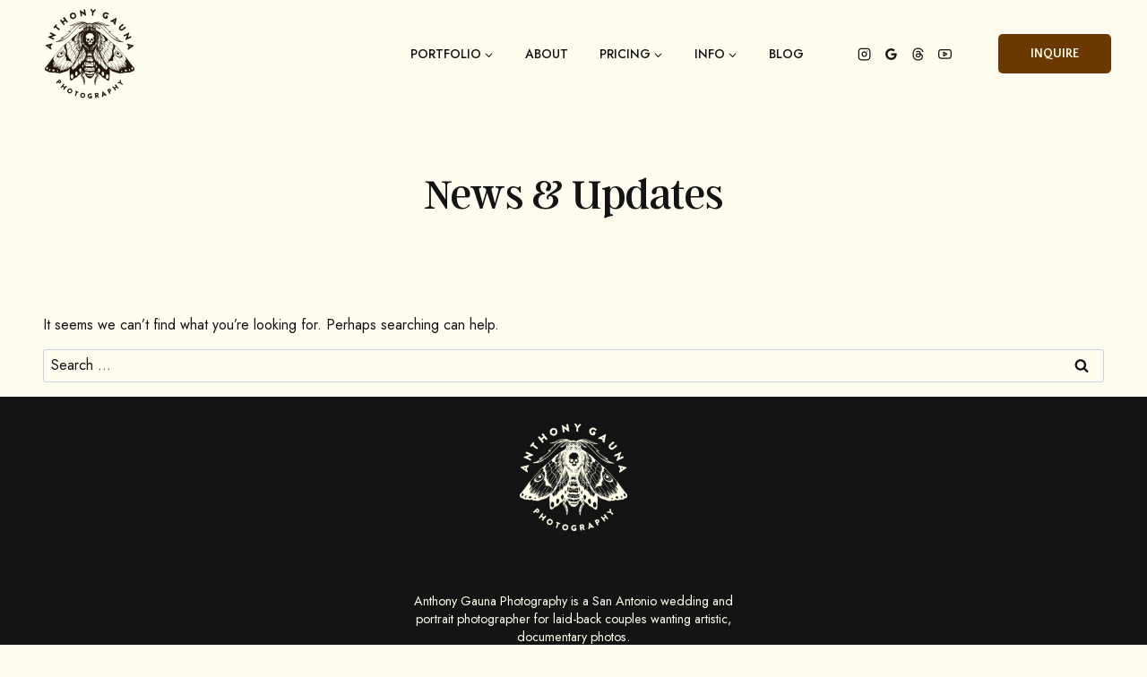

--- FILE ---
content_type: text/html; charset=UTF-8
request_url: https://anthonygaunaphoto.com/category/news-updates/
body_size: 28907
content:
<!doctype html>
<html lang="en-US" class="no-js" itemtype="https://schema.org/Blog" itemscope>
<head>
	<meta charset="UTF-8">
	<meta name="viewport" content="width=device-width, initial-scale=1, minimum-scale=1">
	<title>News &amp; Updates  | Anthony Gauna Photography</title>
<meta name="robots" content="index, follow, max-snippet:-1, max-image-preview:large, max-video-preview:-1">
<link rel="canonical" href="https://anthonygaunaphoto.com/category/news-updates/">
<meta property="og:url" content="https://anthonygaunaphoto.com/category/news-updates/">
<meta property="og:site_name" content="Anthony Gauna Photography">
<meta property="og:locale" content="en_US">
<meta property="og:type" content="object">
<meta property="og:title" content="News &amp; Updates  | Anthony Gauna Photography">
<meta property="og:image" content="https://anthonygaunaphoto.com/wp-content/uploads/2025/09/cropped-favicon.png">
<meta property="og:image:secure_url" content="https://anthonygaunaphoto.com/wp-content/uploads/2025/09/cropped-favicon.png">
<meta property="og:image:width" content="512">
<meta property="og:image:height" content="512">
<meta name="twitter:card" content="summary">
<meta name="twitter:title" content="News &amp; Updates  | Anthony Gauna Photography">
<link rel='dns-prefetch' href='//ajax.googleapis.com' />
<link rel='dns-prefetch' href='//www.googletagmanager.com' />
<link rel="alternate" type="application/rss+xml" title="Anthony Gauna Photography &raquo; Feed" href="https://anthonygaunaphoto.com/feed/" />
<link rel="alternate" type="application/rss+xml" title="Anthony Gauna Photography &raquo; Comments Feed" href="https://anthonygaunaphoto.com/comments/feed/" />
			<script>document.documentElement.classList.remove( 'no-js' );</script>
			<link rel="alternate" type="application/rss+xml" title="Anthony Gauna Photography &raquo; News &amp; Updates Category Feed" href="https://anthonygaunaphoto.com/category/news-updates/feed/" />
<style id='wp-img-auto-sizes-contain-inline-css'>
img:is([sizes=auto i],[sizes^="auto," i]){contain-intrinsic-size:3000px 1500px}
/*# sourceURL=wp-img-auto-sizes-contain-inline-css */
</style>
<link rel='stylesheet' id='sbi_styles-css' href='https://anthonygaunaphoto.com/wp-content/plugins/instagram-feed/css/sbi-styles.min.css?ver=6.9.1' media='all' />
<style id='wp-emoji-styles-inline-css'>

	img.wp-smiley, img.emoji {
		display: inline !important;
		border: none !important;
		box-shadow: none !important;
		height: 1em !important;
		width: 1em !important;
		margin: 0 0.07em !important;
		vertical-align: -0.1em !important;
		background: none !important;
		padding: 0 !important;
	}
/*# sourceURL=wp-emoji-styles-inline-css */
</style>
<style id='wp-block-library-inline-css'>
:root{--wp-block-synced-color:#7a00df;--wp-block-synced-color--rgb:122,0,223;--wp-bound-block-color:var(--wp-block-synced-color);--wp-editor-canvas-background:#ddd;--wp-admin-theme-color:#007cba;--wp-admin-theme-color--rgb:0,124,186;--wp-admin-theme-color-darker-10:#006ba1;--wp-admin-theme-color-darker-10--rgb:0,107,160.5;--wp-admin-theme-color-darker-20:#005a87;--wp-admin-theme-color-darker-20--rgb:0,90,135;--wp-admin-border-width-focus:2px}@media (min-resolution:192dpi){:root{--wp-admin-border-width-focus:1.5px}}.wp-element-button{cursor:pointer}:root .has-very-light-gray-background-color{background-color:#eee}:root .has-very-dark-gray-background-color{background-color:#313131}:root .has-very-light-gray-color{color:#eee}:root .has-very-dark-gray-color{color:#313131}:root .has-vivid-green-cyan-to-vivid-cyan-blue-gradient-background{background:linear-gradient(135deg,#00d084,#0693e3)}:root .has-purple-crush-gradient-background{background:linear-gradient(135deg,#34e2e4,#4721fb 50%,#ab1dfe)}:root .has-hazy-dawn-gradient-background{background:linear-gradient(135deg,#faaca8,#dad0ec)}:root .has-subdued-olive-gradient-background{background:linear-gradient(135deg,#fafae1,#67a671)}:root .has-atomic-cream-gradient-background{background:linear-gradient(135deg,#fdd79a,#004a59)}:root .has-nightshade-gradient-background{background:linear-gradient(135deg,#330968,#31cdcf)}:root .has-midnight-gradient-background{background:linear-gradient(135deg,#020381,#2874fc)}:root{--wp--preset--font-size--normal:16px;--wp--preset--font-size--huge:42px}.has-regular-font-size{font-size:1em}.has-larger-font-size{font-size:2.625em}.has-normal-font-size{font-size:var(--wp--preset--font-size--normal)}.has-huge-font-size{font-size:var(--wp--preset--font-size--huge)}.has-text-align-center{text-align:center}.has-text-align-left{text-align:left}.has-text-align-right{text-align:right}.has-fit-text{white-space:nowrap!important}#end-resizable-editor-section{display:none}.aligncenter{clear:both}.items-justified-left{justify-content:flex-start}.items-justified-center{justify-content:center}.items-justified-right{justify-content:flex-end}.items-justified-space-between{justify-content:space-between}.screen-reader-text{border:0;clip-path:inset(50%);height:1px;margin:-1px;overflow:hidden;padding:0;position:absolute;width:1px;word-wrap:normal!important}.screen-reader-text:focus{background-color:#ddd;clip-path:none;color:#444;display:block;font-size:1em;height:auto;left:5px;line-height:normal;padding:15px 23px 14px;text-decoration:none;top:5px;width:auto;z-index:100000}html :where(.has-border-color){border-style:solid}html :where([style*=border-top-color]){border-top-style:solid}html :where([style*=border-right-color]){border-right-style:solid}html :where([style*=border-bottom-color]){border-bottom-style:solid}html :where([style*=border-left-color]){border-left-style:solid}html :where([style*=border-width]){border-style:solid}html :where([style*=border-top-width]){border-top-style:solid}html :where([style*=border-right-width]){border-right-style:solid}html :where([style*=border-bottom-width]){border-bottom-style:solid}html :where([style*=border-left-width]){border-left-style:solid}html :where(img[class*=wp-image-]){height:auto;max-width:100%}:where(figure){margin:0 0 1em}html :where(.is-position-sticky){--wp-admin--admin-bar--position-offset:var(--wp-admin--admin-bar--height,0px)}@media screen and (max-width:600px){html :where(.is-position-sticky){--wp-admin--admin-bar--position-offset:0px}}

/*# sourceURL=wp-block-library-inline-css */
</style><style id='wp-block-image-inline-css'>
.wp-block-image>a,.wp-block-image>figure>a{display:inline-block}.wp-block-image img{box-sizing:border-box;height:auto;max-width:100%;vertical-align:bottom}@media not (prefers-reduced-motion){.wp-block-image img.hide{visibility:hidden}.wp-block-image img.show{animation:show-content-image .4s}}.wp-block-image[style*=border-radius] img,.wp-block-image[style*=border-radius]>a{border-radius:inherit}.wp-block-image.has-custom-border img{box-sizing:border-box}.wp-block-image.aligncenter{text-align:center}.wp-block-image.alignfull>a,.wp-block-image.alignwide>a{width:100%}.wp-block-image.alignfull img,.wp-block-image.alignwide img{height:auto;width:100%}.wp-block-image .aligncenter,.wp-block-image .alignleft,.wp-block-image .alignright,.wp-block-image.aligncenter,.wp-block-image.alignleft,.wp-block-image.alignright{display:table}.wp-block-image .aligncenter>figcaption,.wp-block-image .alignleft>figcaption,.wp-block-image .alignright>figcaption,.wp-block-image.aligncenter>figcaption,.wp-block-image.alignleft>figcaption,.wp-block-image.alignright>figcaption{caption-side:bottom;display:table-caption}.wp-block-image .alignleft{float:left;margin:.5em 1em .5em 0}.wp-block-image .alignright{float:right;margin:.5em 0 .5em 1em}.wp-block-image .aligncenter{margin-left:auto;margin-right:auto}.wp-block-image :where(figcaption){margin-bottom:1em;margin-top:.5em}.wp-block-image.is-style-circle-mask img{border-radius:9999px}@supports ((-webkit-mask-image:none) or (mask-image:none)) or (-webkit-mask-image:none){.wp-block-image.is-style-circle-mask img{border-radius:0;-webkit-mask-image:url('data:image/svg+xml;utf8,<svg viewBox="0 0 100 100" xmlns="http://www.w3.org/2000/svg"><circle cx="50" cy="50" r="50"/></svg>');mask-image:url('data:image/svg+xml;utf8,<svg viewBox="0 0 100 100" xmlns="http://www.w3.org/2000/svg"><circle cx="50" cy="50" r="50"/></svg>');mask-mode:alpha;-webkit-mask-position:center;mask-position:center;-webkit-mask-repeat:no-repeat;mask-repeat:no-repeat;-webkit-mask-size:contain;mask-size:contain}}:root :where(.wp-block-image.is-style-rounded img,.wp-block-image .is-style-rounded img){border-radius:9999px}.wp-block-image figure{margin:0}.wp-lightbox-container{display:flex;flex-direction:column;position:relative}.wp-lightbox-container img{cursor:zoom-in}.wp-lightbox-container img:hover+button{opacity:1}.wp-lightbox-container button{align-items:center;backdrop-filter:blur(16px) saturate(180%);background-color:#5a5a5a40;border:none;border-radius:4px;cursor:zoom-in;display:flex;height:20px;justify-content:center;opacity:0;padding:0;position:absolute;right:16px;text-align:center;top:16px;width:20px;z-index:100}@media not (prefers-reduced-motion){.wp-lightbox-container button{transition:opacity .2s ease}}.wp-lightbox-container button:focus-visible{outline:3px auto #5a5a5a40;outline:3px auto -webkit-focus-ring-color;outline-offset:3px}.wp-lightbox-container button:hover{cursor:pointer;opacity:1}.wp-lightbox-container button:focus{opacity:1}.wp-lightbox-container button:focus,.wp-lightbox-container button:hover,.wp-lightbox-container button:not(:hover):not(:active):not(.has-background){background-color:#5a5a5a40;border:none}.wp-lightbox-overlay{box-sizing:border-box;cursor:zoom-out;height:100vh;left:0;overflow:hidden;position:fixed;top:0;visibility:hidden;width:100%;z-index:100000}.wp-lightbox-overlay .close-button{align-items:center;cursor:pointer;display:flex;justify-content:center;min-height:40px;min-width:40px;padding:0;position:absolute;right:calc(env(safe-area-inset-right) + 16px);top:calc(env(safe-area-inset-top) + 16px);z-index:5000000}.wp-lightbox-overlay .close-button:focus,.wp-lightbox-overlay .close-button:hover,.wp-lightbox-overlay .close-button:not(:hover):not(:active):not(.has-background){background:none;border:none}.wp-lightbox-overlay .lightbox-image-container{height:var(--wp--lightbox-container-height);left:50%;overflow:hidden;position:absolute;top:50%;transform:translate(-50%,-50%);transform-origin:top left;width:var(--wp--lightbox-container-width);z-index:9999999999}.wp-lightbox-overlay .wp-block-image{align-items:center;box-sizing:border-box;display:flex;height:100%;justify-content:center;margin:0;position:relative;transform-origin:0 0;width:100%;z-index:3000000}.wp-lightbox-overlay .wp-block-image img{height:var(--wp--lightbox-image-height);min-height:var(--wp--lightbox-image-height);min-width:var(--wp--lightbox-image-width);width:var(--wp--lightbox-image-width)}.wp-lightbox-overlay .wp-block-image figcaption{display:none}.wp-lightbox-overlay button{background:none;border:none}.wp-lightbox-overlay .scrim{background-color:#fff;height:100%;opacity:.9;position:absolute;width:100%;z-index:2000000}.wp-lightbox-overlay.active{visibility:visible}@media not (prefers-reduced-motion){.wp-lightbox-overlay.active{animation:turn-on-visibility .25s both}.wp-lightbox-overlay.active img{animation:turn-on-visibility .35s both}.wp-lightbox-overlay.show-closing-animation:not(.active){animation:turn-off-visibility .35s both}.wp-lightbox-overlay.show-closing-animation:not(.active) img{animation:turn-off-visibility .25s both}.wp-lightbox-overlay.zoom.active{animation:none;opacity:1;visibility:visible}.wp-lightbox-overlay.zoom.active .lightbox-image-container{animation:lightbox-zoom-in .4s}.wp-lightbox-overlay.zoom.active .lightbox-image-container img{animation:none}.wp-lightbox-overlay.zoom.active .scrim{animation:turn-on-visibility .4s forwards}.wp-lightbox-overlay.zoom.show-closing-animation:not(.active){animation:none}.wp-lightbox-overlay.zoom.show-closing-animation:not(.active) .lightbox-image-container{animation:lightbox-zoom-out .4s}.wp-lightbox-overlay.zoom.show-closing-animation:not(.active) .lightbox-image-container img{animation:none}.wp-lightbox-overlay.zoom.show-closing-animation:not(.active) .scrim{animation:turn-off-visibility .4s forwards}}@keyframes show-content-image{0%{visibility:hidden}99%{visibility:hidden}to{visibility:visible}}@keyframes turn-on-visibility{0%{opacity:0}to{opacity:1}}@keyframes turn-off-visibility{0%{opacity:1;visibility:visible}99%{opacity:0;visibility:visible}to{opacity:0;visibility:hidden}}@keyframes lightbox-zoom-in{0%{transform:translate(calc((-100vw + var(--wp--lightbox-scrollbar-width))/2 + var(--wp--lightbox-initial-left-position)),calc(-50vh + var(--wp--lightbox-initial-top-position))) scale(var(--wp--lightbox-scale))}to{transform:translate(-50%,-50%) scale(1)}}@keyframes lightbox-zoom-out{0%{transform:translate(-50%,-50%) scale(1);visibility:visible}99%{visibility:visible}to{transform:translate(calc((-100vw + var(--wp--lightbox-scrollbar-width))/2 + var(--wp--lightbox-initial-left-position)),calc(-50vh + var(--wp--lightbox-initial-top-position))) scale(var(--wp--lightbox-scale));visibility:hidden}}
/*# sourceURL=https://anthonygaunaphoto.com/wp-includes/blocks/image/style.min.css */
</style>
<style id='global-styles-inline-css'>
:root{--wp--preset--aspect-ratio--square: 1;--wp--preset--aspect-ratio--4-3: 4/3;--wp--preset--aspect-ratio--3-4: 3/4;--wp--preset--aspect-ratio--3-2: 3/2;--wp--preset--aspect-ratio--2-3: 2/3;--wp--preset--aspect-ratio--16-9: 16/9;--wp--preset--aspect-ratio--9-16: 9/16;--wp--preset--color--black: #000000;--wp--preset--color--cyan-bluish-gray: #abb8c3;--wp--preset--color--white: #ffffff;--wp--preset--color--pale-pink: #f78da7;--wp--preset--color--vivid-red: #cf2e2e;--wp--preset--color--luminous-vivid-orange: #ff6900;--wp--preset--color--luminous-vivid-amber: #fcb900;--wp--preset--color--light-green-cyan: #7bdcb5;--wp--preset--color--vivid-green-cyan: #00d084;--wp--preset--color--pale-cyan-blue: #8ed1fc;--wp--preset--color--vivid-cyan-blue: #0693e3;--wp--preset--color--vivid-purple: #9b51e0;--wp--preset--color--theme-palette-1: var(--global-palette1);--wp--preset--color--theme-palette-2: var(--global-palette2);--wp--preset--color--theme-palette-3: var(--global-palette3);--wp--preset--color--theme-palette-4: var(--global-palette4);--wp--preset--color--theme-palette-5: var(--global-palette5);--wp--preset--color--theme-palette-6: var(--global-palette6);--wp--preset--color--theme-palette-7: var(--global-palette7);--wp--preset--color--theme-palette-8: var(--global-palette8);--wp--preset--color--theme-palette-9: var(--global-palette9);--wp--preset--gradient--vivid-cyan-blue-to-vivid-purple: linear-gradient(135deg,rgb(6,147,227) 0%,rgb(155,81,224) 100%);--wp--preset--gradient--light-green-cyan-to-vivid-green-cyan: linear-gradient(135deg,rgb(122,220,180) 0%,rgb(0,208,130) 100%);--wp--preset--gradient--luminous-vivid-amber-to-luminous-vivid-orange: linear-gradient(135deg,rgb(252,185,0) 0%,rgb(255,105,0) 100%);--wp--preset--gradient--luminous-vivid-orange-to-vivid-red: linear-gradient(135deg,rgb(255,105,0) 0%,rgb(207,46,46) 100%);--wp--preset--gradient--very-light-gray-to-cyan-bluish-gray: linear-gradient(135deg,rgb(238,238,238) 0%,rgb(169,184,195) 100%);--wp--preset--gradient--cool-to-warm-spectrum: linear-gradient(135deg,rgb(74,234,220) 0%,rgb(151,120,209) 20%,rgb(207,42,186) 40%,rgb(238,44,130) 60%,rgb(251,105,98) 80%,rgb(254,248,76) 100%);--wp--preset--gradient--blush-light-purple: linear-gradient(135deg,rgb(255,206,236) 0%,rgb(152,150,240) 100%);--wp--preset--gradient--blush-bordeaux: linear-gradient(135deg,rgb(254,205,165) 0%,rgb(254,45,45) 50%,rgb(107,0,62) 100%);--wp--preset--gradient--luminous-dusk: linear-gradient(135deg,rgb(255,203,112) 0%,rgb(199,81,192) 50%,rgb(65,88,208) 100%);--wp--preset--gradient--pale-ocean: linear-gradient(135deg,rgb(255,245,203) 0%,rgb(182,227,212) 50%,rgb(51,167,181) 100%);--wp--preset--gradient--electric-grass: linear-gradient(135deg,rgb(202,248,128) 0%,rgb(113,206,126) 100%);--wp--preset--gradient--midnight: linear-gradient(135deg,rgb(2,3,129) 0%,rgb(40,116,252) 100%);--wp--preset--font-size--small: var(--global-font-size-small);--wp--preset--font-size--medium: var(--global-font-size-medium);--wp--preset--font-size--large: var(--global-font-size-large);--wp--preset--font-size--x-large: 42px;--wp--preset--font-size--larger: var(--global-font-size-larger);--wp--preset--font-size--xxlarge: var(--global-font-size-xxlarge);--wp--preset--spacing--20: 0.44rem;--wp--preset--spacing--30: 0.67rem;--wp--preset--spacing--40: 1rem;--wp--preset--spacing--50: 1.5rem;--wp--preset--spacing--60: 2.25rem;--wp--preset--spacing--70: 3.38rem;--wp--preset--spacing--80: 5.06rem;--wp--preset--shadow--natural: 6px 6px 9px rgba(0, 0, 0, 0.2);--wp--preset--shadow--deep: 12px 12px 50px rgba(0, 0, 0, 0.4);--wp--preset--shadow--sharp: 6px 6px 0px rgba(0, 0, 0, 0.2);--wp--preset--shadow--outlined: 6px 6px 0px -3px rgb(255, 255, 255), 6px 6px rgb(0, 0, 0);--wp--preset--shadow--crisp: 6px 6px 0px rgb(0, 0, 0);}:where(.is-layout-flex){gap: 0.5em;}:where(.is-layout-grid){gap: 0.5em;}body .is-layout-flex{display: flex;}.is-layout-flex{flex-wrap: wrap;align-items: center;}.is-layout-flex > :is(*, div){margin: 0;}body .is-layout-grid{display: grid;}.is-layout-grid > :is(*, div){margin: 0;}:where(.wp-block-columns.is-layout-flex){gap: 2em;}:where(.wp-block-columns.is-layout-grid){gap: 2em;}:where(.wp-block-post-template.is-layout-flex){gap: 1.25em;}:where(.wp-block-post-template.is-layout-grid){gap: 1.25em;}.has-black-color{color: var(--wp--preset--color--black) !important;}.has-cyan-bluish-gray-color{color: var(--wp--preset--color--cyan-bluish-gray) !important;}.has-white-color{color: var(--wp--preset--color--white) !important;}.has-pale-pink-color{color: var(--wp--preset--color--pale-pink) !important;}.has-vivid-red-color{color: var(--wp--preset--color--vivid-red) !important;}.has-luminous-vivid-orange-color{color: var(--wp--preset--color--luminous-vivid-orange) !important;}.has-luminous-vivid-amber-color{color: var(--wp--preset--color--luminous-vivid-amber) !important;}.has-light-green-cyan-color{color: var(--wp--preset--color--light-green-cyan) !important;}.has-vivid-green-cyan-color{color: var(--wp--preset--color--vivid-green-cyan) !important;}.has-pale-cyan-blue-color{color: var(--wp--preset--color--pale-cyan-blue) !important;}.has-vivid-cyan-blue-color{color: var(--wp--preset--color--vivid-cyan-blue) !important;}.has-vivid-purple-color{color: var(--wp--preset--color--vivid-purple) !important;}.has-black-background-color{background-color: var(--wp--preset--color--black) !important;}.has-cyan-bluish-gray-background-color{background-color: var(--wp--preset--color--cyan-bluish-gray) !important;}.has-white-background-color{background-color: var(--wp--preset--color--white) !important;}.has-pale-pink-background-color{background-color: var(--wp--preset--color--pale-pink) !important;}.has-vivid-red-background-color{background-color: var(--wp--preset--color--vivid-red) !important;}.has-luminous-vivid-orange-background-color{background-color: var(--wp--preset--color--luminous-vivid-orange) !important;}.has-luminous-vivid-amber-background-color{background-color: var(--wp--preset--color--luminous-vivid-amber) !important;}.has-light-green-cyan-background-color{background-color: var(--wp--preset--color--light-green-cyan) !important;}.has-vivid-green-cyan-background-color{background-color: var(--wp--preset--color--vivid-green-cyan) !important;}.has-pale-cyan-blue-background-color{background-color: var(--wp--preset--color--pale-cyan-blue) !important;}.has-vivid-cyan-blue-background-color{background-color: var(--wp--preset--color--vivid-cyan-blue) !important;}.has-vivid-purple-background-color{background-color: var(--wp--preset--color--vivid-purple) !important;}.has-black-border-color{border-color: var(--wp--preset--color--black) !important;}.has-cyan-bluish-gray-border-color{border-color: var(--wp--preset--color--cyan-bluish-gray) !important;}.has-white-border-color{border-color: var(--wp--preset--color--white) !important;}.has-pale-pink-border-color{border-color: var(--wp--preset--color--pale-pink) !important;}.has-vivid-red-border-color{border-color: var(--wp--preset--color--vivid-red) !important;}.has-luminous-vivid-orange-border-color{border-color: var(--wp--preset--color--luminous-vivid-orange) !important;}.has-luminous-vivid-amber-border-color{border-color: var(--wp--preset--color--luminous-vivid-amber) !important;}.has-light-green-cyan-border-color{border-color: var(--wp--preset--color--light-green-cyan) !important;}.has-vivid-green-cyan-border-color{border-color: var(--wp--preset--color--vivid-green-cyan) !important;}.has-pale-cyan-blue-border-color{border-color: var(--wp--preset--color--pale-cyan-blue) !important;}.has-vivid-cyan-blue-border-color{border-color: var(--wp--preset--color--vivid-cyan-blue) !important;}.has-vivid-purple-border-color{border-color: var(--wp--preset--color--vivid-purple) !important;}.has-vivid-cyan-blue-to-vivid-purple-gradient-background{background: var(--wp--preset--gradient--vivid-cyan-blue-to-vivid-purple) !important;}.has-light-green-cyan-to-vivid-green-cyan-gradient-background{background: var(--wp--preset--gradient--light-green-cyan-to-vivid-green-cyan) !important;}.has-luminous-vivid-amber-to-luminous-vivid-orange-gradient-background{background: var(--wp--preset--gradient--luminous-vivid-amber-to-luminous-vivid-orange) !important;}.has-luminous-vivid-orange-to-vivid-red-gradient-background{background: var(--wp--preset--gradient--luminous-vivid-orange-to-vivid-red) !important;}.has-very-light-gray-to-cyan-bluish-gray-gradient-background{background: var(--wp--preset--gradient--very-light-gray-to-cyan-bluish-gray) !important;}.has-cool-to-warm-spectrum-gradient-background{background: var(--wp--preset--gradient--cool-to-warm-spectrum) !important;}.has-blush-light-purple-gradient-background{background: var(--wp--preset--gradient--blush-light-purple) !important;}.has-blush-bordeaux-gradient-background{background: var(--wp--preset--gradient--blush-bordeaux) !important;}.has-luminous-dusk-gradient-background{background: var(--wp--preset--gradient--luminous-dusk) !important;}.has-pale-ocean-gradient-background{background: var(--wp--preset--gradient--pale-ocean) !important;}.has-electric-grass-gradient-background{background: var(--wp--preset--gradient--electric-grass) !important;}.has-midnight-gradient-background{background: var(--wp--preset--gradient--midnight) !important;}.has-small-font-size{font-size: var(--wp--preset--font-size--small) !important;}.has-medium-font-size{font-size: var(--wp--preset--font-size--medium) !important;}.has-large-font-size{font-size: var(--wp--preset--font-size--large) !important;}.has-x-large-font-size{font-size: var(--wp--preset--font-size--x-large) !important;}
/*# sourceURL=global-styles-inline-css */
</style>

<style id='classic-theme-styles-inline-css'>
/*! This file is auto-generated */
.wp-block-button__link{color:#fff;background-color:#32373c;border-radius:9999px;box-shadow:none;text-decoration:none;padding:calc(.667em + 2px) calc(1.333em + 2px);font-size:1.125em}.wp-block-file__button{background:#32373c;color:#fff;text-decoration:none}
/*# sourceURL=/wp-includes/css/classic-themes.min.css */
</style>
<link rel='stylesheet' id='uaf_client_css-css' href='https://anthonygaunaphoto.com/wp-content/uploads/useanyfont/uaf.css?ver=1764314587' media='all' />
<link rel='stylesheet' id='kadence-global-css' href='https://anthonygaunaphoto.com/wp-content/themes/kadence/assets/css/global.min.css?ver=1.3.6' media='all' />
<style id='kadence-global-inline-css'>
/* Kadence Base CSS */
:root{--global-palette1:#6b3900;--global-palette2:#6b3900;--global-palette3:#131313;--global-palette4:#131313;--global-palette5:#131313;--global-palette6:#131313;--global-palette7:#eae5ce;--global-palette8:#fffdef;--global-palette9:#fffdef;--global-palette9rgb:255, 253, 239;--global-palette-highlight:var(--global-palette1);--global-palette-highlight-alt:var(--global-palette1);--global-palette-highlight-alt2:var(--global-palette9);--global-palette-btn-bg:rgba(255,255,255,0);--global-palette-btn-bg-hover:rgba(255,255,255,0);--global-palette-btn:var(--global-palette1);--global-palette-btn-hover:rgba(35,44,33,0.7);--global-body-font-family:Jost, sans-serif;--global-heading-font-family:"argent", helvetica, arial, sans-serif;--global-primary-nav-font-family:Jost, sans-serif;--global-fallback-font:sans-serif;--global-display-fallback-font:sans-serif;--global-content-width:90rem;--global-content-wide-width:calc(90rem + 10rem);--global-content-narrow-width:65rem;--global-content-edge-padding:3rem;--global-content-boxed-padding:2rem;--global-calc-content-width:calc(90rem - var(--global-content-edge-padding) - var(--global-content-edge-padding) );--wp--style--global--content-size:var(--global-calc-content-width);}.wp-site-blocks{--global-vw:calc( 100vw - ( 0.5 * var(--scrollbar-offset)));}body{background:var(--global-palette9);-webkit-font-smoothing:antialiased;-moz-osx-font-smoothing:grayscale;}body, input, select, optgroup, textarea{font-style:normal;font-weight:normal;font-size:16px;line-height:1.4;letter-spacing:0em;font-family:var(--global-body-font-family);color:var(--global-palette6);}.content-bg, body.content-style-unboxed .site{background:var(--global-palette9);}@media all and (max-width: 1024px){body{background:var(--global-palette8);}}@media all and (max-width: 767px){body{background:var(--global-palette8);font-size:18px;}}h1,h2,h3,h4,h5,h6{font-family:var(--global-heading-font-family);}h1{font-style:normal;font-weight:400;font-size:48px;line-height:1.3;font-family:var(--global-heading-font-family, inherit);text-transform:capitalize;color:var(--global-palette3);}h2{font-style:normal;font-weight:700;font-size:36px;line-height:1.5;font-family:var(--global-heading-font-family, inherit);text-transform:none;color:var(--global-palette3);}h3{font-style:normal;font-weight:700;font-size:28px;line-height:1.5;font-family:var(--global-heading-font-family, inherit);text-transform:none;color:var(--global-palette3);}h4{font-style:normal;font-weight:700;font-size:22px;line-height:1.5;font-family:var(--global-heading-font-family, inherit);text-transform:none;color:var(--global-palette4);}h5{font-style:normal;font-weight:700;font-size:20px;line-height:1.5;font-family:Figtree, sans-serif;text-transform:none;color:var(--global-palette4);}h6{font-style:normal;font-weight:700;font-size:18px;line-height:1.5;font-family:'Source Code Pro', monospace;text-transform:none;color:var(--global-palette5);}.entry-hero h1{font-style:normal;}@media all and (max-width: 767px){h1{font-size:40px;line-height:1.2;}h2{font-size:36px;}.wp-site-blocks .entry-hero h1{font-size:30px;}}.entry-hero .kadence-breadcrumbs{max-width:90rem;}.site-container, .site-header-row-layout-contained, .site-footer-row-layout-contained, .entry-hero-layout-contained, .comments-area, .alignfull > .wp-block-cover__inner-container, .alignwide > .wp-block-cover__inner-container{max-width:var(--global-content-width);}.content-width-narrow .content-container.site-container, .content-width-narrow .hero-container.site-container{max-width:var(--global-content-narrow-width);}@media all and (min-width: 100rem){.wp-site-blocks .content-container  .alignwide{margin-left:-5rem;margin-right:-5rem;width:unset;max-width:unset;}}@media all and (min-width: 75rem){.content-width-narrow .wp-site-blocks .content-container .alignwide{margin-left:-5rem;margin-right:-5rem;width:unset;max-width:unset;}}.content-style-boxed .wp-site-blocks .entry-content .alignwide{margin-left:calc( -1 * var( --global-content-boxed-padding ) );margin-right:calc( -1 * var( --global-content-boxed-padding ) );}.content-area{margin-top:1rem;margin-bottom:1rem;}@media all and (max-width: 1024px){.content-area{margin-top:1rem;margin-bottom:1rem;}}@media all and (max-width: 767px){.content-area{margin-top:1rem;margin-bottom:1rem;}}@media all and (max-width: 1024px){:root{--global-content-edge-padding:6rem;--global-content-boxed-padding:2rem;}}@media all and (max-width: 767px){:root{--global-content-edge-padding:2rem;--global-content-boxed-padding:1.5rem;}}.entry-content-wrap{padding:2rem;}@media all and (max-width: 1024px){.entry-content-wrap{padding:2rem;}}@media all and (max-width: 767px){.entry-content-wrap{padding:1.5rem;}}.entry.single-entry{box-shadow:0px 15px 15px -10px rgba(0,0,0,0);}.entry.loop-entry{box-shadow:0px 15px 15px -10px rgba(0,0,0,0);}.loop-entry .entry-content-wrap{padding:2rem;}@media all and (max-width: 1024px){.loop-entry .entry-content-wrap{padding:2rem;}}@media all and (max-width: 767px){.loop-entry .entry-content-wrap{padding:1.5rem;}}button, .button, .wp-block-button__link, input[type="button"], input[type="reset"], input[type="submit"], .fl-button, .elementor-button-wrapper .elementor-button, .wc-block-components-checkout-place-order-button, .wc-block-cart__submit{font-style:normal;font-weight:700;font-size:14px;font-family:'Quattrocento Sans', sans-serif;text-transform:uppercase;border-radius:5px;padding:10px 35px 10px 35px;border:0.7px solid currentColor;border-color:var(--global-palette1);box-shadow:0px 0px 0px 0px rgba(0,0,0,0);}.wp-block-button.is-style-outline .wp-block-button__link{padding:10px 35px 10px 35px;}button:hover, button:focus, button:active, .button:hover, .button:focus, .button:active, .wp-block-button__link:hover, .wp-block-button__link:focus, .wp-block-button__link:active, input[type="button"]:hover, input[type="button"]:focus, input[type="button"]:active, input[type="reset"]:hover, input[type="reset"]:focus, input[type="reset"]:active, input[type="submit"]:hover, input[type="submit"]:focus, input[type="submit"]:active, .elementor-button-wrapper .elementor-button:hover, .elementor-button-wrapper .elementor-button:focus, .elementor-button-wrapper .elementor-button:active, .wc-block-cart__submit:hover{border-color:var(--global-palette1);box-shadow:0px 0px 0px 0px rgba(0,0,0,0.1);}.kb-button.kb-btn-global-outline.kb-btn-global-inherit{padding-top:calc(10px - 2px);padding-right:calc(35px - 2px);padding-bottom:calc(10px - 2px);padding-left:calc(35px - 2px);}@media all and (max-width: 1024px){button, .button, .wp-block-button__link, input[type="button"], input[type="reset"], input[type="submit"], .fl-button, .elementor-button-wrapper .elementor-button, .wc-block-components-checkout-place-order-button, .wc-block-cart__submit{border-color:var(--global-palette1);}}@media all and (max-width: 767px){button, .button, .wp-block-button__link, input[type="button"], input[type="reset"], input[type="submit"], .fl-button, .elementor-button-wrapper .elementor-button, .wc-block-components-checkout-place-order-button, .wc-block-cart__submit{border-color:var(--global-palette1);}}@media all and (min-width: 1025px){.transparent-header .entry-hero .entry-hero-container-inner{padding-top:1px;}}@media all and (max-width: 1024px){.mobile-transparent-header .entry-hero .entry-hero-container-inner{padding-top:1px;}}@media all and (max-width: 767px){.mobile-transparent-header .entry-hero .entry-hero-container-inner{padding-top:1px;}}.wp-site-blocks .entry-hero-container-inner{background:var(--global-palette9);}.wp-site-blocks .hero-section-overlay{background:var(--global-palette9);}.wp-site-blocks .post-archive-title h1{color:var(--global-palette6);}.post-archive-title .kadence-breadcrumbs{color:var(--global-palette6);}.post-archive-title .kadence-breadcrumbs a:hover{color:rgba(0,0,0,0.7);}.post-archive-title .archive-description{color:var(--global-palette6);}.post-archive-title .archive-description a:hover{color:rgba(0,0,0,0.7);}.loop-entry.type-post h2.entry-title{font-style:normal;font-weight:700;font-size:25px;line-height:1.2;font-family:var(--global-heading-font-family, inherit);color:var(--global-palette4);}.loop-entry.type-post .entry-taxonomies, .loop-entry.type-post .entry-taxonomies a{color:var(--global-palette2);}.loop-entry.type-post .entry-taxonomies .category-style-pill a{background:var(--global-palette2);}.loop-entry.type-post .entry-taxonomies a:hover{color:rgba(0,0,0,0.7);}.loop-entry.type-post .entry-taxonomies .category-style-pill a:hover{background:rgba(0,0,0,0.7);}.loop-entry.type-post .entry-meta{color:var(--global-palette6);}.loop-entry.type-post .entry-meta a:hover{color:rgba(0,0,0,0.7);}
/* Kadence Header CSS */
@media all and (max-width: 1024px){.mobile-transparent-header #masthead{position:absolute;left:0px;right:0px;z-index:100;}.kadence-scrollbar-fixer.mobile-transparent-header #masthead{right:var(--scrollbar-offset,0);}.mobile-transparent-header #masthead, .mobile-transparent-header .site-top-header-wrap .site-header-row-container-inner, .mobile-transparent-header .site-main-header-wrap .site-header-row-container-inner, .mobile-transparent-header .site-bottom-header-wrap .site-header-row-container-inner{background:transparent;}.site-header-row-tablet-layout-fullwidth, .site-header-row-tablet-layout-standard{padding:0px;}}@media all and (min-width: 1025px){.transparent-header #masthead{position:absolute;left:0px;right:0px;z-index:100;}.transparent-header.kadence-scrollbar-fixer #masthead{right:var(--scrollbar-offset,0);}.transparent-header #masthead, .transparent-header .site-top-header-wrap .site-header-row-container-inner, .transparent-header .site-main-header-wrap .site-header-row-container-inner, .transparent-header .site-bottom-header-wrap .site-header-row-container-inner{background:transparent;}}.site-branding a.brand img{max-width:100px;}.site-branding a.brand img.svg-logo-image{width:100px;}@media all and (max-width: 767px){.site-branding a.brand img{max-width:60px;}.site-branding a.brand img.svg-logo-image{width:60px;}}.site-branding{padding:10px 10px 10px 10px;}#masthead, #masthead .kadence-sticky-header.item-is-fixed:not(.item-at-start):not(.site-header-row-container):not(.site-main-header-wrap), #masthead .kadence-sticky-header.item-is-fixed:not(.item-at-start) > .site-header-row-container-inner{background:var(--global-palette8);}@media all and (max-width: 767px){#masthead, #masthead .kadence-sticky-header.item-is-fixed:not(.item-at-start):not(.site-header-row-container):not(.site-main-header-wrap), #masthead .kadence-sticky-header.item-is-fixed:not(.item-at-start) > .site-header-row-container-inner{background:var(--global-palette7);}}.site-main-header-wrap .site-header-row-container-inner{background:var(--global-palette9);}.site-main-header-inner-wrap{min-height:1px;}@media all and (max-width: 1024px){.site-main-header-wrap .site-header-row-container-inner{background:var(--global-palette9);}.site-main-header-inner-wrap{min-height:1px;}}@media all and (max-width: 767px){.site-main-header-wrap .site-header-row-container-inner{background:var(--global-palette9);}.site-main-header-inner-wrap{min-height:1px;}}.site-main-header-wrap .site-header-row-container-inner>.site-container{padding:0rem 2.5rem 0rem 2.5rem;}@media all and (max-width: 1024px){.site-main-header-wrap .site-header-row-container-inner>.site-container{padding:1rem 2.5rem 1rem 2.5rem;}}@media all and (max-width: 767px){.site-main-header-wrap .site-header-row-container-inner>.site-container{padding:1rem 1rem 1rem 1rem;}}#masthead .kadence-sticky-header.item-is-fixed:not(.item-at-start) .site-branding a.brand .logo-icon, #masthead .kadence-sticky-header.item-is-fixed:not(.item-at-start) .site-branding a.brand .logo-icon{color:var(--global-palette9);}#masthead .kadence-sticky-header.item-is-fixed:not(.item-at-start):not(.site-header-row-container):not(.item-hidden-above):not(.site-main-header-wrap), #masthead .kadence-sticky-header.item-is-fixed:not(.item-at-start):not(.item-hidden-above) > .site-header-row-container-inner{background:var(--global-palette3);}@media all and (max-width: 1024px){#masthead .kadence-sticky-header.item-is-fixed:not(.item-at-start):not(.site-header-row-container):not(.item-hidden-above):not(.site-main-header-wrap), #masthead .kadence-sticky-header.item-is-fixed:not(.item-at-start):not(.item-hidden-above) > .site-header-row-container-inner{background:var(--global-palette3);}}#masthead .kadence-sticky-header.item-is-fixed:not(.item-at-start) .header-menu-container > ul > li > a{color:var(--global-palette9);background:rgba(19,19,19,0);}#masthead .kadence-sticky-header.item-is-fixed:not(.item-at-start) .mobile-toggle-open-container .menu-toggle-open, #masthead .kadence-sticky-header.item-is-fixed:not(.item-at-start) .search-toggle-open-container .search-toggle-open{color:var(--global-palette9);}#masthead .kadence-sticky-header.item-is-fixed:not(.item-at-start) .header-menu-container > ul > li > a:hover{background:rgba(156,102,0,0);}#masthead .kadence-sticky-header.item-is-fixed:not(.item-at-start) .header-menu-container > ul > li.current-menu-item > a, #masthead .kadence-sticky-header.item-is-fixed:not(.item-at-start) .header-menu-container > ul > li.current_page_item > a, #masthead .kadence-sticky-header.item-is-fixed:not(.item-at-start) .header-menu-container > ul > li.current_page_parent > a, #masthead .kadence-sticky-header.item-is-fixed:not(.item-at-start) .header-menu-container > ul > li.current_page_ancestor > a{background:rgba(255,255,255,0);}#masthead .kadence-sticky-header.item-is-fixed:not(.item-at-start) .header-button, #masthead .kadence-sticky-header.item-is-fixed:not(.item-at-start) .mobile-header-button-wrap .mobile-header-button{color:var(--global-palette7);background:var(--global-palette1);border-color:rgba(255,255,255,0);}#masthead .kadence-sticky-header.item-is-fixed:not(.item-at-start) .header-button:hover, #masthead .kadence-sticky-header.item-is-fixed:not(.item-at-start) .mobile-header-button-wrap .mobile-header-button:hover{color:var(--global-palette7);background:var(--global-palette1);border-color:rgba(255,255,255,0);}#masthead .kadence-sticky-header.item-is-fixed:not(.item-at-start) .header-social-wrap a.social-button, #masthead .kadence-sticky-header.item-is-fixed:not(.item-at-start) .header-mobile-social-wrap a.social-button{color:var(--global-palette9);background:rgba(255,255,255,0);border-color:rgba(255,255,255,0);}#masthead .kadence-sticky-header.item-is-fixed:not(.item-at-start) .header-social-wrap a.social-button:hover, #masthead .kadence-sticky-header.item-is-fixed:not(.item-at-start) .header-mobile-social-wrap a.social-button:hover{color:var(--global-palette1);background:rgba(255,255,255,0);border-color:rgba(255,255,255,0);}#masthead .kadence-sticky-header.item-is-fixed:not(.item-at-start) .header-html, #masthead .kadence-sticky-header.item-is-fixed:not(.item-at-start) .mobile-html{color:var(--global-palette9);}#masthead .kadence-sticky-header.item-is-fixed:not(.item-at-start) .header-html a, #masthead .kadence-sticky-header.item-is-fixed:not(.item-at-start) .mobile-html a{color:var(--global-palette9);}#masthead .kadence-sticky-header.item-is-fixed:not(.item-at-start) .header-html a:hover, #masthead .kadence-sticky-header.item-is-fixed:not(.item-at-start) .mobile-html a:hover{color:rgba(255,255,255,0.7);}#masthead .kadence-sticky-header.item-is-fixed:not(.item-at-start) .site-branding img{max-width:75px;}.header-navigation[class*="header-navigation-style-underline"] .header-menu-container.primary-menu-container>ul>li>a:after{width:calc( 100% - 35px);}.main-navigation .primary-menu-container > ul > li.menu-item > a{padding-left:calc(35px / 2);padding-right:calc(35px / 2);padding-top:0.6px;padding-bottom:0.6px;color:var(--global-palette3);}.main-navigation .primary-menu-container > ul > li.menu-item .dropdown-nav-special-toggle{right:calc(35px / 2);}.main-navigation .primary-menu-container > ul li.menu-item > a{font-style:normal;font-weight:500;font-size:14px;font-family:var(--global-primary-nav-font-family);text-transform:uppercase;}.main-navigation .primary-menu-container > ul > li.menu-item > a:hover{color:var(--global-palette-highlight);}.main-navigation .primary-menu-container > ul > li.menu-item.current-menu-item > a{color:var(--global-palette5);}.header-navigation .header-menu-container ul ul.sub-menu, .header-navigation .header-menu-container ul ul.submenu{background:var(--global-palette3);box-shadow:0px 2px 13px 0px rgba(0,0,0,0.1);}.header-navigation .header-menu-container ul ul li.menu-item, .header-menu-container ul.menu > li.kadence-menu-mega-enabled > ul > li.menu-item > a{border-bottom:0px solid rgba(255,255,255,0.1);}.header-navigation .header-menu-container ul ul li.menu-item > a{width:200px;padding-top:1em;padding-bottom:1em;color:var(--global-palette8);font-style:normal;}.header-navigation .header-menu-container ul ul li.menu-item > a:hover{color:var(--global-palette9);background:var(--global-palette1);}.header-navigation .header-menu-container ul ul li.menu-item.current-menu-item > a{color:var(--global-palette9);background:var(--global-palette4);}.mobile-toggle-open-container .menu-toggle-open, .mobile-toggle-open-container .menu-toggle-open:focus{background:rgba(0,0,0,0);color:var(--global-palette3);padding:0.4em 2em 0.4em 0.6em;font-style:normal;font-weight:600;font-size:0.813rem;line-height:1;font-family:'Inter Tight', sans-serif;text-transform:uppercase;}.mobile-toggle-open-container .menu-toggle-open.menu-toggle-style-bordered{border:1px solid currentColor;}.mobile-toggle-open-container .menu-toggle-open .menu-toggle-icon{font-size:35px;}.mobile-toggle-open-container .menu-toggle-open:hover, .mobile-toggle-open-container .menu-toggle-open:focus-visible{color:var(--global-palette-highlight);background:rgba(0,0,0,0);}.mobile-navigation ul li{font-style:normal;font-weight:400;font-size:24px;line-height:1.2;font-family:var(--global-heading-font-family, inherit);text-transform:none;}@media all and (max-width: 767px){.mobile-navigation ul li{font-size:30px;}}.mobile-navigation ul li a{padding-top:12px;padding-bottom:12px;}.mobile-navigation ul li > a, .mobile-navigation ul li.menu-item-has-children > .drawer-nav-drop-wrap{background:rgba(255,255,255,0);color:var(--global-palette3);}.mobile-navigation ul li > a:hover, .mobile-navigation ul li.menu-item-has-children > .drawer-nav-drop-wrap:hover{background:rgba(255,255,255,0);color:var(--global-palette1);}.mobile-navigation ul li.current-menu-item > a, .mobile-navigation ul li.current-menu-item.menu-item-has-children > .drawer-nav-drop-wrap{background:rgba(255,255,255,0);color:var(--global-palette1);}.mobile-navigation ul li.menu-item-has-children .drawer-nav-drop-wrap, .mobile-navigation ul li:not(.menu-item-has-children) a{border-bottom:1px solid var(--global-palette1);}.mobile-navigation:not(.drawer-navigation-parent-toggle-true) ul li.menu-item-has-children .drawer-nav-drop-wrap button{border-left:1px solid var(--global-palette1);}#mobile-drawer .drawer-inner, #mobile-drawer.popup-drawer-layout-fullwidth.popup-drawer-animation-slice .pop-portion-bg, #mobile-drawer.popup-drawer-layout-fullwidth.popup-drawer-animation-slice.pop-animated.show-drawer .drawer-inner{background:var(--global-palette7);}@media all and (max-width: 767px){#mobile-drawer .drawer-content{max-width:100%;margin:0 auto;}}#mobile-drawer .drawer-header .drawer-toggle{padding:2rem 2rem 0.4rem 0.6rem;font-size:35px;}#mobile-drawer .drawer-header .drawer-toggle, #mobile-drawer .drawer-header .drawer-toggle:focus{color:#131313;background:rgba(255,255,255,0);}#mobile-drawer .drawer-header .drawer-toggle:hover, #mobile-drawer .drawer-header .drawer-toggle:focus:hover{color:#ffffff;background:rgba(0,0,0,0);}#main-header .header-button{font-style:normal;font-weight:700;font-family:'Quattrocento Sans', sans-serif;margin:0px 0px 0px 10px;border-radius:5px 5px 5px 5px;color:var(--global-palette9);background:var(--global-palette2);border:1px solid currentColor;border-color:rgba(0,0,0,0);box-shadow:0px 0px 0px 0px rgba(0,0,0,0);}#main-header .header-button.button-size-custom{padding:0.5rem 1.5rem 0.5rem 1.5rem;}#main-header .header-button:hover{color:var(--global-palette9);background:var(--global-palette2);border-color:rgba(22,16,9,0);box-shadow:0px 0px 0px 0px rgba(0,0,0,0.1);}.header-social-wrap{margin:0px 25px 0px 25px;}.header-social-wrap .header-social-inner-wrap{font-size:15px;gap:3px;}.header-social-wrap .header-social-inner-wrap .social-button{color:var(--global-palette6);border:2px none transparent;border-color:var(--global-palette8);border-radius:0px;}.header-social-wrap .header-social-inner-wrap .social-button:hover{color:var(--global-palette1);}.header-mobile-social-wrap .header-mobile-social-inner-wrap{font-size:1em;gap:0.3em;}.header-mobile-social-wrap .header-mobile-social-inner-wrap .social-button{border:2px none transparent;border-radius:3px;}
/* Kadence Footer CSS */
#colophon{background:var(--global-palette3);}@media all and (max-width: 1024px){#colophon{background:var(--global-palette3);}}.site-middle-footer-inner-wrap{min-height:0px;padding-top:0px;padding-bottom:0px;grid-column-gap:0px;grid-row-gap:0px;}.site-middle-footer-inner-wrap .widget{margin-bottom:0px;}.site-middle-footer-inner-wrap .site-footer-section:not(:last-child):after{right:calc(-0px / 2);}@media all and (max-width: 1024px){.site-middle-footer-inner-wrap{min-height:0px;padding-top:0px;padding-bottom:0px;grid-column-gap:0px;grid-row-gap:0px;}.site-middle-footer-inner-wrap .widget{margin-bottom:0px;}.site-middle-footer-inner-wrap .site-footer-section:not(:last-child):after{right:calc(-0px / 2);}}@media all and (max-width: 767px){.site-middle-footer-inner-wrap{min-height:0px;padding-top:0px;padding-bottom:0px;grid-column-gap:0px;grid-row-gap:0px;}.site-middle-footer-inner-wrap .widget{margin-bottom:0px;}.site-middle-footer-inner-wrap .site-footer-section:not(:last-child):after{right:calc(-0px / 2);}}.site-top-footer-wrap .site-footer-row-container-inner{background:rgba(19,19,19,0);}.site-top-footer-inner-wrap{padding-top:30px;padding-bottom:30px;grid-column-gap:30px;grid-row-gap:30px;}.site-top-footer-inner-wrap .widget{margin-bottom:30px;}.site-top-footer-inner-wrap .site-footer-section:not(:last-child):after{right:calc(-30px / 2);}.site-bottom-footer-wrap .site-footer-row-container-inner{background:var(--global-palette3);font-style:normal;font-size:15px;}.site-bottom-footer-inner-wrap{min-height:0px;padding-top:0rem;padding-bottom:0rem;grid-column-gap:0px;}.site-bottom-footer-inner-wrap .widget{margin-bottom:0px;}.site-bottom-footer-inner-wrap .site-footer-section:not(:last-child):after{right:calc(-0px / 2);}@media all and (max-width: 1024px){.site-bottom-footer-wrap .site-footer-row-container-inner{background:var(--global-palette4);}.site-bottom-footer-inner-wrap{min-height:0rem;padding-top:2rem;padding-bottom:2rem;grid-column-gap:1rem;}.site-bottom-footer-inner-wrap .widget{margin-bottom:0rem;}.site-bottom-footer-inner-wrap .site-footer-section:not(:last-child):after{right:calc(-1rem / 2);}}@media all and (max-width: 767px){.site-bottom-footer-wrap .site-footer-row-container-inner{background:var(--global-palette5);}.site-bottom-footer-inner-wrap{min-height:0rem;padding-top:2rem;padding-bottom:2rem;grid-column-gap:0.5rem;}.site-bottom-footer-inner-wrap .widget{margin-bottom:0rem;}.site-bottom-footer-inner-wrap .site-footer-section:not(:last-child):after{right:calc(-0.5rem / 2);}}#colophon .footer-html{font-style:normal;font-size:12px;color:var(--global-palette9);}#colophon .site-footer-row-container .site-footer-row .footer-html a{color:var(--global-palette8);}#colophon .site-footer-row-container .site-footer-row .footer-html a:hover{color:rgba(255,255,255,0.7);}
/*# sourceURL=kadence-global-inline-css */
</style>
<link rel='stylesheet' id='kadence-header-css' href='https://anthonygaunaphoto.com/wp-content/themes/kadence/assets/css/header.min.css?ver=1.3.6' media='all' />
<link rel='stylesheet' id='kadence-content-css' href='https://anthonygaunaphoto.com/wp-content/themes/kadence/assets/css/content.min.css?ver=1.3.6' media='all' />
<link rel='stylesheet' id='kadence-footer-css' href='https://anthonygaunaphoto.com/wp-content/themes/kadence/assets/css/footer.min.css?ver=1.3.6' media='all' />
<link rel='stylesheet' id='gravity_forms_theme_foundation-css' href='https://anthonygaunaphoto.com/wp-content/plugins/gravityforms/assets/css/dist/gravity-forms-theme-foundation.min.css?ver=2.9.26' media='all' />
<link rel='stylesheet' id='gravity_forms_theme_reset-css' href='https://anthonygaunaphoto.com/wp-content/plugins/gravityforms/assets/css/dist/gravity-forms-theme-reset.min.css?ver=2.9.26' media='all' />
<link rel='stylesheet' id='gravity_forms_theme_framework-css' href='https://anthonygaunaphoto.com/wp-content/plugins/gravityforms/assets/css/dist/gravity-forms-theme-framework.min.css?ver=2.9.26' media='all' />
<link rel='stylesheet' id='gfaa-animate-css' href='https://anthonygaunaphoto.com/wp-content/plugins/auto-advance-for-gravity-forms-premium/css/animate.min.css?ver=5.0.4' media='all' />
<link rel='stylesheet' id='gfaa-conversational-css' href='https://anthonygaunaphoto.com/wp-content/plugins/auto-advance-for-gravity-forms-premium/css/conversational.css?ver=5.0.4' media='all' />
<link rel='stylesheet' id='gfaa-main-css' href='https://anthonygaunaphoto.com/wp-content/plugins/auto-advance-for-gravity-forms-premium/css/aafg_styles.css?ver=5.0.4' media='all' />
<style id='kadence-blocks-global-variables-inline-css'>
:root {--global-kb-font-size-sm:clamp(0.8rem, 0.73rem + 0.217vw, 0.9rem);--global-kb-font-size-md:clamp(1.1rem, 0.995rem + 0.326vw, 1.25rem);--global-kb-font-size-lg:clamp(1.75rem, 1.576rem + 0.543vw, 2rem);--global-kb-font-size-xl:clamp(2.25rem, 1.728rem + 1.63vw, 3rem);--global-kb-font-size-xxl:clamp(2.5rem, 1.456rem + 3.26vw, 4rem);--global-kb-font-size-xxxl:clamp(2.75rem, 0.489rem + 7.065vw, 6rem);}
/*# sourceURL=kadence-blocks-global-variables-inline-css */
</style>
<script src="https://anthonygaunaphoto.com/wp-includes/js/jquery/jquery.min.js?ver=3.7.1" id="jquery-core-js"></script>
<script src="https://anthonygaunaphoto.com/wp-includes/js/jquery/jquery-migrate.min.js?ver=3.4.1" id="jquery-migrate-js"></script>

<!-- Google tag (gtag.js) snippet added by Site Kit -->
<!-- Google Analytics snippet added by Site Kit -->
<script src="https://www.googletagmanager.com/gtag/js?id=G-JL9FT6SXWS" id="google_gtagjs-js" async></script>
<script id="google_gtagjs-js-after">
window.dataLayer = window.dataLayer || [];function gtag(){dataLayer.push(arguments);}
gtag("set","linker",{"domains":["anthonygaunaphoto.com"]});
gtag("js", new Date());
gtag("set", "developer_id.dZTNiMT", true);
gtag("config", "G-JL9FT6SXWS");
 window._googlesitekit = window._googlesitekit || {}; window._googlesitekit.throttledEvents = []; window._googlesitekit.gtagEvent = (name, data) => { var key = JSON.stringify( { name, data } ); if ( !! window._googlesitekit.throttledEvents[ key ] ) { return; } window._googlesitekit.throttledEvents[ key ] = true; setTimeout( () => { delete window._googlesitekit.throttledEvents[ key ]; }, 5 ); gtag( "event", name, { ...data, event_source: "site-kit" } ); }; 
//# sourceURL=google_gtagjs-js-after
</script>
<link rel="https://api.w.org/" href="https://anthonygaunaphoto.com/wp-json/" /><link rel="alternate" title="JSON" type="application/json" href="https://anthonygaunaphoto.com/wp-json/wp/v2/categories/8" /><link rel="EditURI" type="application/rsd+xml" title="RSD" href="https://anthonygaunaphoto.com/xmlrpc.php?rsd" />
<meta name="generator" content="WordPress 6.9" />
<meta name="generator" content="Site Kit by Google 1.170.0" /><script>
  (function(w, d, t, h, s, n) {
    w.FlodeskObject = n;
    var fn = function() {
      (w[n].q = w[n].q || []).push(arguments);
    };
    w[n] = w[n] || fn;
    var f = d.getElementsByTagName(t)[0];
    var v = '?v=' + Math.floor(new Date().getTime() / (120 * 1000)) * 60;
    var sm = d.createElement(t);
    sm.async = true;
    sm.type = 'module';
    sm.src = h + s + '.mjs' + v;
    f.parentNode.insertBefore(sm, f);
    var sn = d.createElement(t);
    sn.async = true;
    sn.noModule = true;
    sn.src = h + s + '.js' + v;
    f.parentNode.insertBefore(sn, f);
  })(window, document, 'script', 'https://assets.flodesk.com', '/universal', 'fd');
</script>



<script type="text/javascript">
    (function(c,l,a,r,i,t,y){
        c[a]=c[a]||function(){(c[a].q=c[a].q||[]).push(arguments)};
        t=l.createElement(r);t.async=1;t.src="https://www.clarity.ms/tag/"+i;
        y=l.getElementsByTagName(r)[0];y.parentNode.insertBefore(t,y);
    })(window, document, "clarity", "script", "noxtf08eve");
</script>
<link rel='stylesheet' id='kadence-fonts-gfonts-css' href='https://fonts.googleapis.com/css?family=Jost:regular,500,regularitalic,700,700italic%7CFigtree:700%7CSource%20Code%20Pro:700%7CQuattrocento%20Sans:700%7CInter%20Tight:600&#038;display=swap' media='all' />
<link rel="icon" href="https://anthonygaunaphoto.com/wp-content/uploads/2025/09/cropped-favicon-32x32.png" sizes="32x32" />
<link rel="icon" href="https://anthonygaunaphoto.com/wp-content/uploads/2025/09/cropped-favicon-192x192.png" sizes="192x192" />
<link rel="apple-touch-icon" href="https://anthonygaunaphoto.com/wp-content/uploads/2025/09/cropped-favicon-180x180.png" />
<meta name="msapplication-TileImage" content="https://anthonygaunaphoto.com/wp-content/uploads/2025/09/cropped-favicon-270x270.png" />

<script async src='https://www.googletagmanager.com/gtag/js?id=G-286648928'></script><script>
window.dataLayer = window.dataLayer || [];
function gtag(){dataLayer.push(arguments);}gtag('js', new Date());
gtag('set', 'cookie_domain', 'auto');
gtag('set', 'cookie_flags', 'SameSite=None;Secure');

 gtag('config', 'G-286648928' , {});

</script>
</head>

<body class="archive category category-news-updates category-8 wp-custom-logo wp-embed-responsive wp-theme-kadence hfeed footer-on-bottom hide-focus-outline link-style-standard content-title-style-above content-width-normal content-style-boxed content-vertical-padding-show non-transparent-header mobile-non-transparent-header">
<div id="wrapper" class="site wp-site-blocks">
			<a class="skip-link screen-reader-text scroll-ignore" href="#main">Skip to content</a>
		<header id="masthead" class="site-header" role="banner" itemtype="https://schema.org/WPHeader" itemscope>
	<div id="main-header" class="site-header-wrap">
		<div class="site-header-inner-wrap">
			<div class="site-header-upper-wrap">
				<div class="site-header-upper-inner-wrap">
					<div class="site-main-header-wrap site-header-row-container site-header-focus-item site-header-row-layout-fullwidth kadence-sticky-header" data-section="kadence_customizer_header_main" data-shrink="false" data-reveal-scroll-up="false">
	<div class="site-header-row-container-inner">
				<div class="site-container">
			<div class="site-main-header-inner-wrap site-header-row site-header-row-has-sides site-header-row-no-center">
									<div class="site-header-main-section-left site-header-section site-header-section-left">
						<div class="site-header-item site-header-focus-item" data-section="title_tagline">
	<div class="site-branding branding-layout-standard site-brand-logo-only"><a class="brand has-logo-image has-sticky-logo" href="https://anthonygaunaphoto.com/" rel="home"><img width="200" height="200" src="https://anthonygaunaphoto.com/wp-content/uploads/2025/08/anthony-gauna-photography.png" class="custom-logo" alt="Anthony Gauna Photography" decoding="async" srcset="https://anthonygaunaphoto.com/wp-content/uploads/2025/08/anthony-gauna-photography.png 200w, https://anthonygaunaphoto.com/wp-content/uploads/2025/08/anthony-gauna-photography-150x150.png 150w" sizes="(max-width: 200px) 100vw, 200px" /><img width="200" height="200" src="https://anthonygaunaphoto.com/wp-content/uploads/2025/08/anthony-gauna-photography_-_light_logo-1.png" class="custom-logo kadence-sticky-logo" alt="Anthony Gauna Photography" decoding="async" srcset="https://anthonygaunaphoto.com/wp-content/uploads/2025/08/anthony-gauna-photography_-_light_logo-1.png 200w, https://anthonygaunaphoto.com/wp-content/uploads/2025/08/anthony-gauna-photography_-_light_logo-1-150x150.png 150w" sizes="(max-width: 200px) 100vw, 200px" /></a></div></div><!-- data-section="title_tagline" -->
					</div>
																	<div class="site-header-main-section-right site-header-section site-header-section-right">
						<div class="site-header-item site-header-focus-item site-header-item-main-navigation header-navigation-layout-stretch-false header-navigation-layout-fill-stretch-false" data-section="kadence_customizer_primary_navigation">
		<nav id="site-navigation" class="main-navigation header-navigation hover-to-open nav--toggle-sub header-navigation-style-standard header-navigation-dropdown-animation-fade-down" role="navigation" aria-label="Primary">
			<div class="primary-menu-container header-menu-container">
	<ul id="primary-menu" class="menu"><li id="menu-item-15973" class="menu-item menu-item-type-custom menu-item-object-custom menu-item-has-children menu-item-15973"><a href="#"><span class="nav-drop-title-wrap">Portfolio<span class="dropdown-nav-toggle"><span class="kadence-svg-iconset svg-baseline"><svg aria-hidden="true" class="kadence-svg-icon kadence-arrow-down-svg" fill="currentColor" version="1.1" xmlns="http://www.w3.org/2000/svg" width="24" height="24" viewBox="0 0 24 24"><title>Expand</title><path d="M5.293 9.707l6 6c0.391 0.391 1.024 0.391 1.414 0l6-6c0.391-0.391 0.391-1.024 0-1.414s-1.024-0.391-1.414 0l-5.293 5.293-5.293-5.293c-0.391-0.391-1.024-0.391-1.414 0s-0.391 1.024 0 1.414z"></path>
				</svg></span></span></span></a>
<ul class="sub-menu">
	<li id="menu-item-23065" class="menu-item menu-item-type-post_type menu-item-object-page menu-item-23065"><a href="https://anthonygaunaphoto.com/wedding-portfolio/">Weddings</a></li>
	<li id="menu-item-23064" class="menu-item menu-item-type-post_type menu-item-object-page menu-item-23064"><a href="https://anthonygaunaphoto.com/couples-portfolio/">Engagements</a></li>
	<li id="menu-item-24420" class="menu-item menu-item-type-post_type menu-item-object-page menu-item-24420"><a href="https://anthonygaunaphoto.com/familes/">Familes</a></li>
	<li id="menu-item-23062" class="menu-item menu-item-type-post_type menu-item-object-page menu-item-23062"><a href="https://anthonygaunaphoto.com/boudoir-portfolio/">Boudoir</a></li>
</ul>
</li>
<li id="menu-item-23061" class="menu-item menu-item-type-post_type menu-item-object-page menu-item-23061"><a href="https://anthonygaunaphoto.com/about/">About</a></li>
<li id="menu-item-23043" class="menu-item menu-item-type-custom menu-item-object-custom menu-item-has-children menu-item-23043"><a href="#"><span class="nav-drop-title-wrap">Pricing<span class="dropdown-nav-toggle"><span class="kadence-svg-iconset svg-baseline"><svg aria-hidden="true" class="kadence-svg-icon kadence-arrow-down-svg" fill="currentColor" version="1.1" xmlns="http://www.w3.org/2000/svg" width="24" height="24" viewBox="0 0 24 24"><title>Expand</title><path d="M5.293 9.707l6 6c0.391 0.391 1.024 0.391 1.414 0l6-6c0.391-0.391 0.391-1.024 0-1.414s-1.024-0.391-1.414 0l-5.293 5.293-5.293-5.293c-0.391-0.391-1.024-0.391-1.414 0s-0.391 1.024 0 1.414z"></path>
				</svg></span></span></span></a>
<ul class="sub-menu">
	<li id="menu-item-23066" class="menu-item menu-item-type-post_type menu-item-object-page menu-item-23066"><a href="https://anthonygaunaphoto.com/wedding-pricing/">Weddings</a></li>
	<li id="menu-item-23063" class="menu-item menu-item-type-post_type menu-item-object-page menu-item-23063"><a href="https://anthonygaunaphoto.com/couples-session-pricing/">Engagements</a></li>
	<li id="menu-item-24450" class="menu-item menu-item-type-post_type menu-item-object-page menu-item-24450"><a href="https://anthonygaunaphoto.com/family-session-pricing/">Family Sessions</a></li>
	<li id="menu-item-23067" class="menu-item menu-item-type-post_type menu-item-object-page menu-item-23067"><a href="https://anthonygaunaphoto.com/boudoir-photography-pricing/">Boudoir</a></li>
</ul>
</li>
<li id="menu-item-24495" class="menu-item menu-item-type-custom menu-item-object-custom menu-item-has-children menu-item-24495"><a href="#"><span class="nav-drop-title-wrap">Info<span class="dropdown-nav-toggle"><span class="kadence-svg-iconset svg-baseline"><svg aria-hidden="true" class="kadence-svg-icon kadence-arrow-down-svg" fill="currentColor" version="1.1" xmlns="http://www.w3.org/2000/svg" width="24" height="24" viewBox="0 0 24 24"><title>Expand</title><path d="M5.293 9.707l6 6c0.391 0.391 1.024 0.391 1.414 0l6-6c0.391-0.391 0.391-1.024 0-1.414s-1.024-0.391-1.414 0l-5.293 5.293-5.293-5.293c-0.391-0.391-1.024-0.391-1.414 0s-0.391 1.024 0 1.414z"></path>
				</svg></span></span></span></a>
<ul class="sub-menu">
	<li id="menu-item-24496" class="menu-item menu-item-type-post_type menu-item-object-page menu-item-24496"><a href="https://anthonygaunaphoto.com/vendors/">Wedding Vendors</a></li>
</ul>
</li>
<li id="menu-item-15975" class="menu-item menu-item-type-post_type menu-item-object-page current_page_parent menu-item-15975"><a href="https://anthonygaunaphoto.com/blog/">Blog</a></li>
</ul>		</div>
	</nav><!-- #site-navigation -->
	</div><!-- data-section="primary_navigation" -->
<div class="site-header-item site-header-focus-item" data-section="kadence_customizer_header_social">
	<div class="header-social-wrap"><div class="header-social-inner-wrap element-social-inner-wrap social-show-label-false social-style-outline"><a href="https://instagram.com/_anthonygauna" aria-label="Instagram" target="_blank" rel="noopener noreferrer"  class="social-button header-social-item social-link-instagram"><span class="kadence-svg-iconset"><svg class="kadence-svg-icon kadence-instagram-alt-svg" fill="currentColor" version="1.1" xmlns="http://www.w3.org/2000/svg" width="24" height="24" viewBox="0 0 24 24"><title>Instagram</title><path d="M7 1c-1.657 0-3.158 0.673-4.243 1.757s-1.757 2.586-1.757 4.243v10c0 1.657 0.673 3.158 1.757 4.243s2.586 1.757 4.243 1.757h10c1.657 0 3.158-0.673 4.243-1.757s1.757-2.586 1.757-4.243v-10c0-1.657-0.673-3.158-1.757-4.243s-2.586-1.757-4.243-1.757zM7 3h10c1.105 0 2.103 0.447 2.828 1.172s1.172 1.723 1.172 2.828v10c0 1.105-0.447 2.103-1.172 2.828s-1.723 1.172-2.828 1.172h-10c-1.105 0-2.103-0.447-2.828-1.172s-1.172-1.723-1.172-2.828v-10c0-1.105 0.447-2.103 1.172-2.828s1.723-1.172 2.828-1.172zM16.989 11.223c-0.15-0.972-0.571-1.857-1.194-2.567-0.754-0.861-1.804-1.465-3.009-1.644-0.464-0.074-0.97-0.077-1.477-0.002-1.366 0.202-2.521 0.941-3.282 1.967s-1.133 2.347-0.93 3.712 0.941 2.521 1.967 3.282 2.347 1.133 3.712 0.93 2.521-0.941 3.282-1.967 1.133-2.347 0.93-3.712zM15.011 11.517c0.122 0.82-0.1 1.609-0.558 2.227s-1.15 1.059-1.969 1.18-1.609-0.1-2.227-0.558-1.059-1.15-1.18-1.969 0.1-1.609 0.558-2.227 1.15-1.059 1.969-1.18c0.313-0.046 0.615-0.042 0.87-0.002 0.74 0.11 1.366 0.47 1.818 0.986 0.375 0.428 0.63 0.963 0.72 1.543zM17.5 7.5c0.552 0 1-0.448 1-1s-0.448-1-1-1-1 0.448-1 1 0.448 1 1 1z"></path>
				</svg></span></a><a href="https://search.google.com/local/reviews?placeid=ChIJk3bRy6r3XIYR8IxoChdpDr8" aria-label="Google Reviews" target="_blank" rel="noopener noreferrer"  class="social-button header-social-item social-link-google_reviews"><span class="kadence-svg-iconset"><svg class="kadence-svg-icon kadence-google-reviews-svg" fill="currentColor" version="1.1" xmlns="http://www.w3.org/2000/svg" width="24" height="28" viewBox="0 0 24 28"><title>Google Reviews</title><path d="M12 12.281h11.328c0.109 0.609 0.187 1.203 0.187 2 0 6.844-4.594 11.719-11.516 11.719-6.641 0-12-5.359-12-12s5.359-12 12-12c3.234 0 5.953 1.188 8.047 3.141l-3.266 3.141c-0.891-0.859-2.453-1.859-4.781-1.859-4.094 0-7.438 3.391-7.438 7.578s3.344 7.578 7.438 7.578c4.75 0 6.531-3.406 6.813-5.172h-6.813v-4.125z"></path>
				</svg></span></a><a href="https://www.threads.net/@_anthonygauna" aria-label="Threads" target="_blank" rel="noopener noreferrer"  class="social-button header-social-item social-link-threads"><span class="kadence-svg-iconset"><svg class="kadence-svg-icon kadence-threads-svg" fill="currentColor" version="1.1" xmlns="http://www.w3.org/2000/svg" width="32" height="32" viewBox="0 0 448 512"><title>Threads</title><path d="M331.5 235.7c2.2 .9 4.2 1.9 6.3 2.8c29.2 14.1 50.6 35.2 61.8 61.4c15.7 36.5 17.2 95.8-30.3 143.2c-36.2 36.2-80.3 52.5-142.6 53h-.3c-70.2-.5-124.1-24.1-160.4-70.2c-32.3-41-48.9-98.1-49.5-169.6V256v-.2C17 184.3 33.6 127.2 65.9 86.2C102.2 40.1 156.2 16.5 226.4 16h.3c70.3 .5 124.9 24 162.3 69.9c18.4 22.7 32 50 40.6 81.7l-40.4 10.8c-7.1-25.8-17.8-47.8-32.2-65.4c-29.2-35.8-73-54.2-130.5-54.6c-57 .5-100.1 18.8-128.2 54.4C72.1 146.1 58.5 194.3 58 256c.5 61.7 14.1 109.9 40.3 143.3c28 35.6 71.2 53.9 128.2 54.4c51.4-.4 85.4-12.6 113.7-40.9c32.3-32.2 31.7-71.8 21.4-95.9c-6.1-14.2-17.1-26-31.9-34.9c-3.7 26.9-11.8 48.3-24.7 64.8c-17.1 21.8-41.4 33.6-72.7 35.3c-23.6 1.3-46.3-4.4-63.9-16c-20.8-13.8-33-34.8-34.3-59.3c-2.5-48.3 35.7-83 95.2-86.4c21.1-1.2 40.9-.3 59.2 2.8c-2.4-14.8-7.3-26.6-14.6-35.2c-10-11.7-25.6-17.7-46.2-17.8H227c-16.6 0-39 4.6-53.3 26.3l-34.4-23.6c19.2-29.1 50.3-45.1 87.8-45.1h.8c62.6 .4 99.9 39.5 103.7 107.7l-.2 .2zm-156 68.8c1.3 25.1 28.4 36.8 54.6 35.3c25.6-1.4 54.6-11.4 59.5-73.2c-13.2-2.9-27.8-4.4-43.4-4.4c-4.8 0-9.6 .1-14.4 .4c-42.9 2.4-57.2 23.2-56.2 41.8l-.1 .1z"></path>
				</svg></span></a><a href="https://www.youtube.com/@_AnthonyGauna" aria-label="YouTube" target="_blank" rel="noopener noreferrer"  class="social-button header-social-item social-link-youtube"><span class="kadence-svg-iconset"><svg class="kadence-svg-icon kadence-youtube-alt-svg" fill="currentColor" version="1.1" xmlns="http://www.w3.org/2000/svg" width="24" height="24" viewBox="0 0 24 24"><title>YouTube</title><path d="M21.563 6.637c0.287 1.529 0.448 3.295 0.437 5.125 0.019 1.528-0.123 3.267-0.437 5.021-0.057 0.208-0.15 0.403-0.272 0.575-0.227 0.321-0.558 0.565-0.949 0.675-0.604 0.161-2.156 0.275-3.877 0.341-2.23 0.086-4.465 0.086-4.465 0.086s-2.235 0-4.465-0.085c-1.721-0.066-3.273-0.179-3.866-0.338-0.205-0.057-0.396-0.149-0.566-0.268-0.311-0.22-0.55-0.536-0.67-0.923-0.285-1.526-0.444-3.286-0.433-5.11-0.021-1.54 0.121-3.292 0.437-5.060 0.057-0.208 0.15-0.403 0.272-0.575 0.227-0.321 0.558-0.565 0.949-0.675 0.604-0.161 2.156-0.275 3.877-0.341 2.23-0.085 4.465-0.085 4.465-0.085s2.235 0 4.466 0.078c1.719 0.060 3.282 0.163 3.856 0.303 0.219 0.063 0.421 0.165 0.598 0.299 0.307 0.232 0.538 0.561 0.643 0.958zM23.51 6.177c-0.217-0.866-0.718-1.59-1.383-2.093-0.373-0.282-0.796-0.494-1.249-0.625-0.898-0.22-2.696-0.323-4.342-0.38-2.267-0.079-4.536-0.079-4.536-0.079s-2.272 0-4.541 0.087c-1.642 0.063-3.45 0.175-4.317 0.407-0.874 0.247-1.581 0.77-2.064 1.45-0.27 0.381-0.469 0.811-0.587 1.268-0.006 0.024-0.011 0.049-0.015 0.071-0.343 1.898-0.499 3.793-0.476 5.481-0.012 1.924 0.161 3.831 0.477 5.502 0.006 0.031 0.013 0.062 0.021 0.088 0.245 0.86 0.77 1.567 1.451 2.048 0.357 0.252 0.757 0.443 1.182 0.561 0.879 0.235 2.686 0.347 4.328 0.41 2.269 0.087 4.541 0.087 4.541 0.087s2.272 0 4.541-0.087c1.642-0.063 3.449-0.175 4.317-0.407 0.873-0.247 1.581-0.77 2.063-1.45 0.27-0.381 0.47-0.811 0.587-1.267 0.006-0.025 0.012-0.050 0.015-0.071 0.34-1.884 0.496-3.765 0.476-5.44 0.012-1.925-0.161-3.833-0.477-5.504-0.004-0.020-0.008-0.040-0.012-0.057zM10.75 13.301v-3.102l2.727 1.551zM10.244 15.889l5.75-3.27c0.48-0.273 0.648-0.884 0.375-1.364-0.093-0.164-0.226-0.292-0.375-0.375l-5.75-3.27c-0.48-0.273-1.091-0.105-1.364 0.375-0.090 0.158-0.132 0.33-0.131 0.494v6.54c0 0.552 0.448 1 1 1 0.182 0 0.352-0.049 0.494-0.131z"></path>
				</svg></span></a></div></div></div><!-- data-section="header_social" -->
<div class="site-header-item site-header-focus-item" data-section="kadence_customizer_header_button">
	<div class="header-button-wrap"><div class="header-button-inner-wrap"><a href="https://anthonygaunaphoto.com/contact" target="_self" class="button header-button button-size-medium button-style-filled">Inquire</a></div></div></div><!-- data-section="header_button" -->
					</div>
							</div>
		</div>
	</div>
</div>
				</div>
			</div>
					</div>
	</div>
	
<div id="mobile-header" class="site-mobile-header-wrap">
	<div class="site-header-inner-wrap">
		<div class="site-header-upper-wrap">
			<div class="site-header-upper-inner-wrap">
			<div class="site-main-header-wrap site-header-focus-item site-header-row-layout-fullwidth site-header-row-tablet-layout-default site-header-row-mobile-layout-fullwidth  kadence-sticky-header" data-shrink="false" data-reveal-scroll-up="false">
	<div class="site-header-row-container-inner">
		<div class="site-container">
			<div class="site-main-header-inner-wrap site-header-row site-header-row-has-sides site-header-row-no-center">
									<div class="site-header-main-section-left site-header-section site-header-section-left">
						<div class="site-header-item site-header-focus-item" data-section="title_tagline">
	<div class="site-branding mobile-site-branding branding-layout-standard branding-tablet-layout-inherit site-brand-logo-only branding-mobile-layout-inherit"><a class="brand has-logo-image has-sticky-logo" href="https://anthonygaunaphoto.com/" rel="home"><img width="200" height="200" src="https://anthonygaunaphoto.com/wp-content/uploads/2025/08/anthony-gauna-photography.png" class="custom-logo" alt="Anthony Gauna Photography" decoding="async" srcset="https://anthonygaunaphoto.com/wp-content/uploads/2025/08/anthony-gauna-photography.png 200w, https://anthonygaunaphoto.com/wp-content/uploads/2025/08/anthony-gauna-photography-150x150.png 150w" sizes="(max-width: 200px) 100vw, 200px" /><img width="200" height="200" src="https://anthonygaunaphoto.com/wp-content/uploads/2025/08/anthony-gauna-photography_-_light_logo-1.png" class="custom-logo kadence-sticky-logo" alt="Anthony Gauna Photography" decoding="async" srcset="https://anthonygaunaphoto.com/wp-content/uploads/2025/08/anthony-gauna-photography_-_light_logo-1.png 200w, https://anthonygaunaphoto.com/wp-content/uploads/2025/08/anthony-gauna-photography_-_light_logo-1-150x150.png 150w" sizes="(max-width: 200px) 100vw, 200px" /></a></div></div><!-- data-section="title_tagline" -->
					</div>
																	<div class="site-header-main-section-right site-header-section site-header-section-right">
						<div class="site-header-item site-header-focus-item site-header-item-navgation-popup-toggle" data-section="kadence_customizer_mobile_trigger">
		<div class="mobile-toggle-open-container">
						<button id="mobile-toggle" class="menu-toggle-open drawer-toggle menu-toggle-style-default" aria-label="Open menu" data-toggle-target="#mobile-drawer" data-toggle-body-class="showing-popup-drawer-from-full" aria-expanded="false" data-set-focus=".menu-toggle-close"
					>
						<span class="menu-toggle-icon"><span class="kadence-svg-iconset"><svg aria-hidden="true" class="kadence-svg-icon kadence-menu-svg" fill="currentColor" version="1.1" xmlns="http://www.w3.org/2000/svg" width="24" height="24" viewBox="0 0 24 24"><title>Toggle Menu</title><path d="M3 13h18c0.552 0 1-0.448 1-1s-0.448-1-1-1h-18c-0.552 0-1 0.448-1 1s0.448 1 1 1zM3 7h18c0.552 0 1-0.448 1-1s-0.448-1-1-1h-18c-0.552 0-1 0.448-1 1s0.448 1 1 1zM3 19h18c0.552 0 1-0.448 1-1s-0.448-1-1-1h-18c-0.552 0-1 0.448-1 1s0.448 1 1 1z"></path>
				</svg></span></span>
		</button>
	</div>
	</div><!-- data-section="mobile_trigger" -->
					</div>
							</div>
		</div>
	</div>
</div>
			</div>
		</div>
			</div>
</div>
</header><!-- #masthead -->

	<main id="inner-wrap" class="wrap kt-clear" role="main">
		<section class="entry-hero post-archive-hero-section entry-hero-layout-fullwidth">
	<div class="entry-hero-container-inner">
		<div class="hero-section-overlay"></div>
		<div class="hero-container site-container">
			<header class="entry-header post-archive-title title-align-center title-tablet-align-center title-mobile-align-center">
				<h1 class="page-title archive-title">News &amp; Updates</h1>			</header><!-- .entry-header -->
		</div>
	</div>
</section><!-- .entry-hero -->
<div id="primary" class="content-area">
	<div class="content-container site-container">
		<div id="main" class="site-main">
			<section class="error">
	<div class="page-content">
					<p>
				It seems we can&rsquo;t find what you&rsquo;re looking for. Perhaps searching can help.			</p>
			<form role="search" method="get" class="search-form" action="https://anthonygaunaphoto.com/">
				<label>
					<span class="screen-reader-text">Search for:</span>
					<input type="search" class="search-field" placeholder="Search &hellip;" value="" name="s" />
				</label>
				<input type="submit" class="search-submit" value="Search" />
			<div class="kadence-search-icon-wrap"><span class="kadence-svg-iconset"><svg aria-hidden="true" class="kadence-svg-icon kadence-search-svg" fill="currentColor" version="1.1" xmlns="http://www.w3.org/2000/svg" width="26" height="28" viewBox="0 0 26 28"><title>Search</title><path d="M18 13c0-3.859-3.141-7-7-7s-7 3.141-7 7 3.141 7 7 7 7-3.141 7-7zM26 26c0 1.094-0.906 2-2 2-0.531 0-1.047-0.219-1.406-0.594l-5.359-5.344c-1.828 1.266-4.016 1.937-6.234 1.937-6.078 0-11-4.922-11-11s4.922-11 11-11 11 4.922 11 11c0 2.219-0.672 4.406-1.937 6.234l5.359 5.359c0.359 0.359 0.578 0.875 0.578 1.406z"></path>
				</svg></span></div></form>	</div><!-- .page-content -->
</section><!-- .error -->
		</div><!-- #main -->
			</div>
</div><!-- #primary -->
	</main><!-- #inner-wrap -->
	<footer id="colophon" class="site-footer" role="contentinfo">
	<div class="site-footer-wrap">
		<div class="site-top-footer-wrap site-footer-row-container site-footer-focus-item site-footer-row-layout-standard site-footer-row-tablet-layout-default site-footer-row-mobile-layout-default" data-section="kadence_customizer_footer_top">
	<div class="site-footer-row-container-inner">
				<div class="site-container">
			<div class="site-top-footer-inner-wrap site-footer-row site-footer-row-columns-3 site-footer-row-column-layout-equal site-footer-row-tablet-column-layout-default site-footer-row-mobile-column-layout-row ft-ro-dir-row ft-ro-collapse-normal ft-ro-t-dir-default ft-ro-m-dir-default ft-ro-lstyle-plain">
									<div class="site-footer-top-section-1 site-footer-section footer-section-inner-items-0">
											</div>
										<div class="site-footer-top-section-2 site-footer-section footer-section-inner-items-1">
						<div class="footer-widget-area widget-area site-footer-focus-item footer-widget1 content-align-default content-tablet-align-default content-mobile-align-default content-valign-middle content-tablet-valign-default content-mobile-valign-default" data-section="sidebar-widgets-footer1">
	<div class="footer-widget-area-inner site-info-inner">
		<section id="block-8" class="widget widget_block widget_media_image"><div class="wp-block-image">
<figure class="aligncenter size-full is-resized"><img alt="" loading="lazy" decoding="async" width="200" height="200" src="https://anthonygaunaphoto.com/wp-content/uploads/2025/08/anthony-gauna-photography_-_light_logo-1.png" alt="" class="wp-image-23346" style="width:120px" srcset="https://anthonygaunaphoto.com/wp-content/uploads/2025/08/anthony-gauna-photography_-_light_logo-1.png 200w, https://anthonygaunaphoto.com/wp-content/uploads/2025/08/anthony-gauna-photography_-_light_logo-1-150x150.png 150w" sizes="auto, (max-width: 200px) 100vw, 200px" /></figure>
</div></section><section id="block-11" class="widget widget_block"><style id='kadence-blocks-advancedheading-inline-css'>
	.wp-block-kadence-advancedheading mark{background:transparent;border-style:solid;border-width:0}
	.wp-block-kadence-advancedheading mark.kt-highlight{color:#f76a0c;}
	.kb-adv-heading-icon{display: inline-flex;justify-content: center;align-items: center;}
	.is-layout-constrained > .kb-advanced-heading-link {display: block;}.wp-block-kadence-advancedheading.has-background{padding: 0;}	.single-content .kadence-advanced-heading-wrapper h1,
	.single-content .kadence-advanced-heading-wrapper h2,
	.single-content .kadence-advanced-heading-wrapper h3,
	.single-content .kadence-advanced-heading-wrapper h4,
	.single-content .kadence-advanced-heading-wrapper h5,
	.single-content .kadence-advanced-heading-wrapper h6 {margin: 1.5em 0 .5em;}
	.single-content .kadence-advanced-heading-wrapper+* { margin-top:0;}.kb-screen-reader-text{position:absolute;width:1px;height:1px;padding:0;margin:-1px;overflow:hidden;clip:rect(0,0,0,0);}
/*# sourceURL=kadence-blocks-advancedheading-inline-css */
</style>
<link rel='stylesheet' id='kadence-blocks-column-css' href='https://anthonygaunaphoto.com/wp-content/plugins/kadence-blocks/dist/style-blocks-column.css?ver=3.6.0' media='all' />
<link rel='stylesheet' id='kadence-blocks-rowlayout-css' href='https://anthonygaunaphoto.com/wp-content/plugins/kadence-blocks/dist/style-blocks-rowlayout.css?ver=3.6.0' media='all' />
<style>.kb-row-layout-id9a82e2-0d > .kt-row-column-wrap{align-content:start;}:where(.kb-row-layout-id9a82e2-0d > .kt-row-column-wrap) > .wp-block-kadence-column{justify-content:start;}.kb-row-layout-id9a82e2-0d > .kt-row-column-wrap{column-gap:var(--global-kb-gap-md, 2rem);row-gap:var(--global-kb-gap-md, 2rem);padding-top:var(--global-kb-spacing-sm, 1.5rem);padding-bottom:var(--global-kb-spacing-sm, 1.5rem);grid-template-columns:minmax(0, 1fr);}.kb-row-layout-id9a82e2-0d > .kt-row-layout-overlay{opacity:0.30;}@media all and (max-width: 1024px){.kb-row-layout-id9a82e2-0d > .kt-row-column-wrap{grid-template-columns:minmax(0, 1fr);}}@media all and (max-width: 767px){.kb-row-layout-id9a82e2-0d > .kt-row-column-wrap{grid-template-columns:minmax(0, 1fr);}}</style><div class="kb-row-layout-wrap kb-row-layout-id9a82e2-0d alignnone wp-block-kadence-rowlayout"><div class="kt-row-column-wrap kt-has-1-columns kt-row-layout-equal kt-tab-layout-inherit kt-mobile-layout-row kt-row-valign-top">
<style>.kadence-column6ea6d0-ea > .kt-inside-inner-col,.kadence-column6ea6d0-ea > .kt-inside-inner-col:before{border-top-left-radius:0px;border-top-right-radius:0px;border-bottom-right-radius:0px;border-bottom-left-radius:0px;}.kadence-column6ea6d0-ea > .kt-inside-inner-col{column-gap:var(--global-kb-gap-sm, 1rem);}.kadence-column6ea6d0-ea > .kt-inside-inner-col{flex-direction:column;}.kadence-column6ea6d0-ea > .kt-inside-inner-col > .aligncenter{width:100%;}.kadence-column6ea6d0-ea > .kt-inside-inner-col:before{opacity:0.3;}.kadence-column6ea6d0-ea{position:relative;}@media all and (max-width: 1024px){.kadence-column6ea6d0-ea > .kt-inside-inner-col{flex-direction:column;justify-content:center;}}@media all and (max-width: 767px){.kadence-column6ea6d0-ea > .kt-inside-inner-col{flex-direction:column;justify-content:center;}}</style>
<div class="wp-block-kadence-column kadence-column6ea6d0-ea"><div class="kt-inside-inner-col"><style>.wp-block-kadence-advancedheading.kt-adv-heading3be651-36, .wp-block-kadence-advancedheading.kt-adv-heading3be651-36[data-kb-block="kb-adv-heading3be651-36"]{text-align:center;font-size:var(--global-kb-font-size-sm, 0.9rem);font-style:normal;}.wp-block-kadence-advancedheading.kt-adv-heading3be651-36 mark.kt-highlight, .wp-block-kadence-advancedheading.kt-adv-heading3be651-36[data-kb-block="kb-adv-heading3be651-36"] mark.kt-highlight{font-style:normal;color:#f76a0c;-webkit-box-decoration-break:clone;box-decoration-break:clone;padding-top:0px;padding-right:0px;padding-bottom:0px;padding-left:0px;}.wp-block-kadence-advancedheading.kt-adv-heading3be651-36 img.kb-inline-image, .wp-block-kadence-advancedheading.kt-adv-heading3be651-36[data-kb-block="kb-adv-heading3be651-36"] img.kb-inline-image{width:150px;vertical-align:baseline;}</style>
<p class="kt-adv-heading3be651-36 wp-block-kadence-advancedheading has-theme-palette-9-color has-text-color" data-kb-block="kb-adv-heading3be651-36">Anthony Gauna Photography is a San Antonio wedding and portrait photographer for laid-back couples wanting artistic, documentary photos.</p>
</div></div>

</div></div></section>	</div>
</div><!-- .footer-widget1 -->
					</div>
										<div class="site-footer-top-section-3 site-footer-section footer-section-inner-items-0">
											</div>
								</div>
		</div>
	</div>
</div>
<div class="site-middle-footer-wrap site-footer-row-container site-footer-focus-item site-footer-row-layout-fullwidth site-footer-row-tablet-layout-default site-footer-row-mobile-layout-default" data-section="kadence_customizer_footer_middle">
	<div class="site-footer-row-container-inner">
				<div class="site-container">
			<div class="site-middle-footer-inner-wrap site-footer-row site-footer-row-columns-1 site-footer-row-column-layout-row site-footer-row-tablet-column-layout-default site-footer-row-mobile-column-layout-row ft-ro-dir-row ft-ro-collapse-normal ft-ro-t-dir-column ft-ro-m-dir-column ft-ro-lstyle-plain">
									<div class="site-footer-middle-section-1 site-footer-section footer-section-inner-items-1">
						<div class="footer-widget-area widget-area site-footer-focus-item footer-widget2 content-align-default content-tablet-align-default content-mobile-align-default content-valign-default content-tablet-valign-default content-mobile-valign-default" data-section="sidebar-widgets-footer2">
	<div class="footer-widget-area-inner site-info-inner">
		<section id="block-16" class="widget widget_block">
<div id="sb_instagram"  class="sbi sbi_mob_col_4 sbi_tab_col_4 sbi_col_6 sbi_width_resp" style="padding-bottom: 10px;"	 data-feedid="*1"  data-res="auto" data-cols="6" data-colsmobile="4" data-colstablet="4" data-num="6" data-nummobile="8" data-item-padding="5"	 data-shortcode-atts="{}"  data-postid="" data-locatornonce="ccb69f4d2c" data-imageaspectratio="1:1" data-sbi-flags="favorLocal">
	
	<div id="sbi_images"  style="gap: 10px;">
		<div class="sbi_item sbi_type_video sbi_new sbi_transition"
	id="sbi_18309200674268730" data-date="1768965756">
	<div class="sbi_photo_wrap">
		<a class="sbi_photo" href="https://www.instagram.com/reel/DTweEcKjaKW/" target="_blank" rel="noopener nofollow"
			data-full-res="https://scontent-iad3-1.cdninstagram.com/v/t51.82787-15/619863042_18554587168044386_3535751910690170102_n.jpg?stp=dst-jpg_e35_tt6&#038;_nc_cat=107&#038;ccb=7-5&#038;_nc_sid=18de74&#038;efg=eyJlZmdfdGFnIjoiQ0xJUFMuYmVzdF9pbWFnZV91cmxnZW4uQzMifQ%3D%3D&#038;_nc_ohc=GcbUuCUe-JYQ7kNvwGNFTlI&#038;_nc_oc=AdlX-p4TmCG1NIKWO3QEtI_sx_j_77aUaARtXeXp-edrBUVE-pPgXPEO2J8aDZSmtCzOn4bVn_TVL5IJ2zKfujfk&#038;_nc_zt=23&#038;_nc_ht=scontent-iad3-1.cdninstagram.com&#038;edm=ANo9K5cEAAAA&#038;_nc_gid=UKjHU4_EmQVIjxMfV0qx3g&#038;oh=00_AfrTK-lIxdgICqf59KAhN9uPbZlHnf-5kvplR-QgoEDKLQ&#038;oe=697AAFA9"
			data-img-src-set="{&quot;d&quot;:&quot;https:\/\/scontent-iad3-1.cdninstagram.com\/v\/t51.82787-15\/619863042_18554587168044386_3535751910690170102_n.jpg?stp=dst-jpg_e35_tt6&amp;_nc_cat=107&amp;ccb=7-5&amp;_nc_sid=18de74&amp;efg=eyJlZmdfdGFnIjoiQ0xJUFMuYmVzdF9pbWFnZV91cmxnZW4uQzMifQ%3D%3D&amp;_nc_ohc=GcbUuCUe-JYQ7kNvwGNFTlI&amp;_nc_oc=AdlX-p4TmCG1NIKWO3QEtI_sx_j_77aUaARtXeXp-edrBUVE-pPgXPEO2J8aDZSmtCzOn4bVn_TVL5IJ2zKfujfk&amp;_nc_zt=23&amp;_nc_ht=scontent-iad3-1.cdninstagram.com&amp;edm=ANo9K5cEAAAA&amp;_nc_gid=UKjHU4_EmQVIjxMfV0qx3g&amp;oh=00_AfrTK-lIxdgICqf59KAhN9uPbZlHnf-5kvplR-QgoEDKLQ&amp;oe=697AAFA9&quot;,&quot;150&quot;:&quot;https:\/\/scontent-iad3-1.cdninstagram.com\/v\/t51.82787-15\/619863042_18554587168044386_3535751910690170102_n.jpg?stp=dst-jpg_e35_tt6&amp;_nc_cat=107&amp;ccb=7-5&amp;_nc_sid=18de74&amp;efg=eyJlZmdfdGFnIjoiQ0xJUFMuYmVzdF9pbWFnZV91cmxnZW4uQzMifQ%3D%3D&amp;_nc_ohc=GcbUuCUe-JYQ7kNvwGNFTlI&amp;_nc_oc=AdlX-p4TmCG1NIKWO3QEtI_sx_j_77aUaARtXeXp-edrBUVE-pPgXPEO2J8aDZSmtCzOn4bVn_TVL5IJ2zKfujfk&amp;_nc_zt=23&amp;_nc_ht=scontent-iad3-1.cdninstagram.com&amp;edm=ANo9K5cEAAAA&amp;_nc_gid=UKjHU4_EmQVIjxMfV0qx3g&amp;oh=00_AfrTK-lIxdgICqf59KAhN9uPbZlHnf-5kvplR-QgoEDKLQ&amp;oe=697AAFA9&quot;,&quot;320&quot;:&quot;https:\/\/scontent-iad3-1.cdninstagram.com\/v\/t51.82787-15\/619863042_18554587168044386_3535751910690170102_n.jpg?stp=dst-jpg_e35_tt6&amp;_nc_cat=107&amp;ccb=7-5&amp;_nc_sid=18de74&amp;efg=eyJlZmdfdGFnIjoiQ0xJUFMuYmVzdF9pbWFnZV91cmxnZW4uQzMifQ%3D%3D&amp;_nc_ohc=GcbUuCUe-JYQ7kNvwGNFTlI&amp;_nc_oc=AdlX-p4TmCG1NIKWO3QEtI_sx_j_77aUaARtXeXp-edrBUVE-pPgXPEO2J8aDZSmtCzOn4bVn_TVL5IJ2zKfujfk&amp;_nc_zt=23&amp;_nc_ht=scontent-iad3-1.cdninstagram.com&amp;edm=ANo9K5cEAAAA&amp;_nc_gid=UKjHU4_EmQVIjxMfV0qx3g&amp;oh=00_AfrTK-lIxdgICqf59KAhN9uPbZlHnf-5kvplR-QgoEDKLQ&amp;oe=697AAFA9&quot;,&quot;640&quot;:&quot;https:\/\/scontent-iad3-1.cdninstagram.com\/v\/t51.82787-15\/619863042_18554587168044386_3535751910690170102_n.jpg?stp=dst-jpg_e35_tt6&amp;_nc_cat=107&amp;ccb=7-5&amp;_nc_sid=18de74&amp;efg=eyJlZmdfdGFnIjoiQ0xJUFMuYmVzdF9pbWFnZV91cmxnZW4uQzMifQ%3D%3D&amp;_nc_ohc=GcbUuCUe-JYQ7kNvwGNFTlI&amp;_nc_oc=AdlX-p4TmCG1NIKWO3QEtI_sx_j_77aUaARtXeXp-edrBUVE-pPgXPEO2J8aDZSmtCzOn4bVn_TVL5IJ2zKfujfk&amp;_nc_zt=23&amp;_nc_ht=scontent-iad3-1.cdninstagram.com&amp;edm=ANo9K5cEAAAA&amp;_nc_gid=UKjHU4_EmQVIjxMfV0qx3g&amp;oh=00_AfrTK-lIxdgICqf59KAhN9uPbZlHnf-5kvplR-QgoEDKLQ&amp;oe=697AAFA9&quot;}">
			<span class="sbi-screenreader">My 2026 yearly theme is ‘Year of New’. 

I’m</span>
						<svg style="color: rgba(255,255,255,1)" class="svg-inline--fa fa-play fa-w-14 sbi_playbtn" aria-label="Play" aria-hidden="true" data-fa-processed="" data-prefix="fa" data-icon="play" role="presentation" xmlns="http://www.w3.org/2000/svg" viewBox="0 0 448 512"><path fill="currentColor" d="M424.4 214.7L72.4 6.6C43.8-10.3 0 6.1 0 47.9V464c0 37.5 40.7 60.1 72.4 41.3l352-208c31.4-18.5 31.5-64.1 0-82.6z"></path></svg>			<img decoding="async" src="https://anthonygaunaphoto.com/wp-content/plugins/instagram-feed/img/placeholder.png" alt="My 2026 yearly theme is ‘Year of New’. 

I’m on a mission to serve neurodivergent people and give them a platform for their voice. So, I started a podcast called ‘Neurospice Latte’.

I’m only in season one and I can’t believe how well it’s being received and how many people from all around the world are reaching out to be a guest.

What I love most about this new chapter in my life is that I’m also working at a podcast studio. So, what I learn at the studio can translate into my podcast. And the things I learn from building my own podcast I can bring to the studio and the podcast members we serve. 

Here’s a clip from another upcoming episode with @jfsmproductions. 

Be sure to subscribe to Neurospice Latte wherever you get your podcasts. 

And if you’re neurodivergent and want to share your journey, DM me to be a guest. 

#adhd #adhdproductivity #actuallyautistic #neurodivergentvoices" aria-hidden="true">
		</a>
	</div>
</div><div class="sbi_item sbi_type_video sbi_new sbi_transition"
	id="sbi_18082153159954107" data-date="1768621532">
	<div class="sbi_photo_wrap">
		<a class="sbi_photo" href="https://www.instagram.com/reel/DTmM-LKjcjQ/" target="_blank" rel="noopener nofollow"
			data-full-res="https://scontent-iad3-2.cdninstagram.com/v/t51.82787-15/618624145_18553835770044386_5604902751490089680_n.jpg?stp=dst-jpg_e35_tt6&#038;_nc_cat=103&#038;ccb=7-5&#038;_nc_sid=18de74&#038;efg=eyJlZmdfdGFnIjoiQ0xJUFMuYmVzdF9pbWFnZV91cmxnZW4uQzMifQ%3D%3D&#038;_nc_ohc=MQvQs-_Qh94Q7kNvwE9Hh_8&#038;_nc_oc=AdnBu_KU4PEUBF9Q_ebH9QQsR2elVEuAc7XTv6dVXE1MLyDI8bD0_efYCO7vXAj4qCqVredwDvvCQB7k_C4mvV8v&#038;_nc_zt=23&#038;_nc_ht=scontent-iad3-2.cdninstagram.com&#038;edm=ANo9K5cEAAAA&#038;_nc_gid=UKjHU4_EmQVIjxMfV0qx3g&#038;oh=00_Afr6EN1cUzK3O5nPTW4rABbW_zZ0fQeSJEb79aS5hkiGVg&#038;oe=697A9805"
			data-img-src-set="{&quot;d&quot;:&quot;https:\/\/scontent-iad3-2.cdninstagram.com\/v\/t51.82787-15\/618624145_18553835770044386_5604902751490089680_n.jpg?stp=dst-jpg_e35_tt6&amp;_nc_cat=103&amp;ccb=7-5&amp;_nc_sid=18de74&amp;efg=eyJlZmdfdGFnIjoiQ0xJUFMuYmVzdF9pbWFnZV91cmxnZW4uQzMifQ%3D%3D&amp;_nc_ohc=MQvQs-_Qh94Q7kNvwE9Hh_8&amp;_nc_oc=AdnBu_KU4PEUBF9Q_ebH9QQsR2elVEuAc7XTv6dVXE1MLyDI8bD0_efYCO7vXAj4qCqVredwDvvCQB7k_C4mvV8v&amp;_nc_zt=23&amp;_nc_ht=scontent-iad3-2.cdninstagram.com&amp;edm=ANo9K5cEAAAA&amp;_nc_gid=UKjHU4_EmQVIjxMfV0qx3g&amp;oh=00_Afr6EN1cUzK3O5nPTW4rABbW_zZ0fQeSJEb79aS5hkiGVg&amp;oe=697A9805&quot;,&quot;150&quot;:&quot;https:\/\/scontent-iad3-2.cdninstagram.com\/v\/t51.82787-15\/618624145_18553835770044386_5604902751490089680_n.jpg?stp=dst-jpg_e35_tt6&amp;_nc_cat=103&amp;ccb=7-5&amp;_nc_sid=18de74&amp;efg=eyJlZmdfdGFnIjoiQ0xJUFMuYmVzdF9pbWFnZV91cmxnZW4uQzMifQ%3D%3D&amp;_nc_ohc=MQvQs-_Qh94Q7kNvwE9Hh_8&amp;_nc_oc=AdnBu_KU4PEUBF9Q_ebH9QQsR2elVEuAc7XTv6dVXE1MLyDI8bD0_efYCO7vXAj4qCqVredwDvvCQB7k_C4mvV8v&amp;_nc_zt=23&amp;_nc_ht=scontent-iad3-2.cdninstagram.com&amp;edm=ANo9K5cEAAAA&amp;_nc_gid=UKjHU4_EmQVIjxMfV0qx3g&amp;oh=00_Afr6EN1cUzK3O5nPTW4rABbW_zZ0fQeSJEb79aS5hkiGVg&amp;oe=697A9805&quot;,&quot;320&quot;:&quot;https:\/\/scontent-iad3-2.cdninstagram.com\/v\/t51.82787-15\/618624145_18553835770044386_5604902751490089680_n.jpg?stp=dst-jpg_e35_tt6&amp;_nc_cat=103&amp;ccb=7-5&amp;_nc_sid=18de74&amp;efg=eyJlZmdfdGFnIjoiQ0xJUFMuYmVzdF9pbWFnZV91cmxnZW4uQzMifQ%3D%3D&amp;_nc_ohc=MQvQs-_Qh94Q7kNvwE9Hh_8&amp;_nc_oc=AdnBu_KU4PEUBF9Q_ebH9QQsR2elVEuAc7XTv6dVXE1MLyDI8bD0_efYCO7vXAj4qCqVredwDvvCQB7k_C4mvV8v&amp;_nc_zt=23&amp;_nc_ht=scontent-iad3-2.cdninstagram.com&amp;edm=ANo9K5cEAAAA&amp;_nc_gid=UKjHU4_EmQVIjxMfV0qx3g&amp;oh=00_Afr6EN1cUzK3O5nPTW4rABbW_zZ0fQeSJEb79aS5hkiGVg&amp;oe=697A9805&quot;,&quot;640&quot;:&quot;https:\/\/scontent-iad3-2.cdninstagram.com\/v\/t51.82787-15\/618624145_18553835770044386_5604902751490089680_n.jpg?stp=dst-jpg_e35_tt6&amp;_nc_cat=103&amp;ccb=7-5&amp;_nc_sid=18de74&amp;efg=eyJlZmdfdGFnIjoiQ0xJUFMuYmVzdF9pbWFnZV91cmxnZW4uQzMifQ%3D%3D&amp;_nc_ohc=MQvQs-_Qh94Q7kNvwE9Hh_8&amp;_nc_oc=AdnBu_KU4PEUBF9Q_ebH9QQsR2elVEuAc7XTv6dVXE1MLyDI8bD0_efYCO7vXAj4qCqVredwDvvCQB7k_C4mvV8v&amp;_nc_zt=23&amp;_nc_ht=scontent-iad3-2.cdninstagram.com&amp;edm=ANo9K5cEAAAA&amp;_nc_gid=UKjHU4_EmQVIjxMfV0qx3g&amp;oh=00_Afr6EN1cUzK3O5nPTW4rABbW_zZ0fQeSJEb79aS5hkiGVg&amp;oe=697A9805&quot;}">
			<span class="sbi-screenreader">Last year, I didn’t imagine starting a podcast w</span>
						<svg style="color: rgba(255,255,255,1)" class="svg-inline--fa fa-play fa-w-14 sbi_playbtn" aria-label="Play" aria-hidden="true" data-fa-processed="" data-prefix="fa" data-icon="play" role="presentation" xmlns="http://www.w3.org/2000/svg" viewBox="0 0 448 512"><path fill="currentColor" d="M424.4 214.7L72.4 6.6C43.8-10.3 0 6.1 0 47.9V464c0 37.5 40.7 60.1 72.4 41.3l352-208c31.4-18.5 31.5-64.1 0-82.6z"></path></svg>			<img decoding="async" src="https://anthonygaunaphoto.com/wp-content/plugins/instagram-feed/img/placeholder.png" alt="Last year, I didn’t imagine starting a podcast would be a passion of mine, but here I am. I love it because I’m able to connect with people like me. And more importantly, I’m able to help share the stories of other neurodivergent people. #adhd #actuallyautistic #neurodivergentvoices" aria-hidden="true">
		</a>
	</div>
</div><div class="sbi_item sbi_type_video sbi_new sbi_transition"
	id="sbi_17896648977502798" data-date="1768098636">
	<div class="sbi_photo_wrap">
		<a class="sbi_photo" href="https://www.instagram.com/reel/DTWnMChEfCK/" target="_blank" rel="noopener nofollow"
			data-full-res="https://scontent-iad3-1.cdninstagram.com/v/t51.82787-15/613148802_18552781840044386_7721576278665566804_n.jpg?stp=dst-jpg_e35_tt6&#038;_nc_cat=107&#038;ccb=7-5&#038;_nc_sid=18de74&#038;efg=eyJlZmdfdGFnIjoiQ0xJUFMuYmVzdF9pbWFnZV91cmxnZW4uQzMifQ%3D%3D&#038;_nc_ohc=ezsJ12rjHrUQ7kNvwH1vy90&#038;_nc_oc=AdmvHdnQ__21Mbs8WcR9zFjRnCVMSngu4cgIy_-ED2a9BXqJ8slxBiHhjafLLbAPP1syvYyRFA0XBUIimqoVryzO&#038;_nc_zt=23&#038;_nc_ht=scontent-iad3-1.cdninstagram.com&#038;edm=ANo9K5cEAAAA&#038;_nc_gid=UKjHU4_EmQVIjxMfV0qx3g&#038;oh=00_AfogH1mRdnsUqvEqbM9Ki8u142MqXvqZdRRcZWHTQUPqXg&#038;oe=697A9F92"
			data-img-src-set="{&quot;d&quot;:&quot;https:\/\/scontent-iad3-1.cdninstagram.com\/v\/t51.82787-15\/613148802_18552781840044386_7721576278665566804_n.jpg?stp=dst-jpg_e35_tt6&amp;_nc_cat=107&amp;ccb=7-5&amp;_nc_sid=18de74&amp;efg=eyJlZmdfdGFnIjoiQ0xJUFMuYmVzdF9pbWFnZV91cmxnZW4uQzMifQ%3D%3D&amp;_nc_ohc=ezsJ12rjHrUQ7kNvwH1vy90&amp;_nc_oc=AdmvHdnQ__21Mbs8WcR9zFjRnCVMSngu4cgIy_-ED2a9BXqJ8slxBiHhjafLLbAPP1syvYyRFA0XBUIimqoVryzO&amp;_nc_zt=23&amp;_nc_ht=scontent-iad3-1.cdninstagram.com&amp;edm=ANo9K5cEAAAA&amp;_nc_gid=UKjHU4_EmQVIjxMfV0qx3g&amp;oh=00_AfogH1mRdnsUqvEqbM9Ki8u142MqXvqZdRRcZWHTQUPqXg&amp;oe=697A9F92&quot;,&quot;150&quot;:&quot;https:\/\/scontent-iad3-1.cdninstagram.com\/v\/t51.82787-15\/613148802_18552781840044386_7721576278665566804_n.jpg?stp=dst-jpg_e35_tt6&amp;_nc_cat=107&amp;ccb=7-5&amp;_nc_sid=18de74&amp;efg=eyJlZmdfdGFnIjoiQ0xJUFMuYmVzdF9pbWFnZV91cmxnZW4uQzMifQ%3D%3D&amp;_nc_ohc=ezsJ12rjHrUQ7kNvwH1vy90&amp;_nc_oc=AdmvHdnQ__21Mbs8WcR9zFjRnCVMSngu4cgIy_-ED2a9BXqJ8slxBiHhjafLLbAPP1syvYyRFA0XBUIimqoVryzO&amp;_nc_zt=23&amp;_nc_ht=scontent-iad3-1.cdninstagram.com&amp;edm=ANo9K5cEAAAA&amp;_nc_gid=UKjHU4_EmQVIjxMfV0qx3g&amp;oh=00_AfogH1mRdnsUqvEqbM9Ki8u142MqXvqZdRRcZWHTQUPqXg&amp;oe=697A9F92&quot;,&quot;320&quot;:&quot;https:\/\/scontent-iad3-1.cdninstagram.com\/v\/t51.82787-15\/613148802_18552781840044386_7721576278665566804_n.jpg?stp=dst-jpg_e35_tt6&amp;_nc_cat=107&amp;ccb=7-5&amp;_nc_sid=18de74&amp;efg=eyJlZmdfdGFnIjoiQ0xJUFMuYmVzdF9pbWFnZV91cmxnZW4uQzMifQ%3D%3D&amp;_nc_ohc=ezsJ12rjHrUQ7kNvwH1vy90&amp;_nc_oc=AdmvHdnQ__21Mbs8WcR9zFjRnCVMSngu4cgIy_-ED2a9BXqJ8slxBiHhjafLLbAPP1syvYyRFA0XBUIimqoVryzO&amp;_nc_zt=23&amp;_nc_ht=scontent-iad3-1.cdninstagram.com&amp;edm=ANo9K5cEAAAA&amp;_nc_gid=UKjHU4_EmQVIjxMfV0qx3g&amp;oh=00_AfogH1mRdnsUqvEqbM9Ki8u142MqXvqZdRRcZWHTQUPqXg&amp;oe=697A9F92&quot;,&quot;640&quot;:&quot;https:\/\/scontent-iad3-1.cdninstagram.com\/v\/t51.82787-15\/613148802_18552781840044386_7721576278665566804_n.jpg?stp=dst-jpg_e35_tt6&amp;_nc_cat=107&amp;ccb=7-5&amp;_nc_sid=18de74&amp;efg=eyJlZmdfdGFnIjoiQ0xJUFMuYmVzdF9pbWFnZV91cmxnZW4uQzMifQ%3D%3D&amp;_nc_ohc=ezsJ12rjHrUQ7kNvwH1vy90&amp;_nc_oc=AdmvHdnQ__21Mbs8WcR9zFjRnCVMSngu4cgIy_-ED2a9BXqJ8slxBiHhjafLLbAPP1syvYyRFA0XBUIimqoVryzO&amp;_nc_zt=23&amp;_nc_ht=scontent-iad3-1.cdninstagram.com&amp;edm=ANo9K5cEAAAA&amp;_nc_gid=UKjHU4_EmQVIjxMfV0qx3g&amp;oh=00_AfogH1mRdnsUqvEqbM9Ki8u142MqXvqZdRRcZWHTQUPqXg&amp;oe=697A9F92&quot;}">
			<span class="sbi-screenreader">A clip from an upcoming episode of the podcast wit</span>
						<svg style="color: rgba(255,255,255,1)" class="svg-inline--fa fa-play fa-w-14 sbi_playbtn" aria-label="Play" aria-hidden="true" data-fa-processed="" data-prefix="fa" data-icon="play" role="presentation" xmlns="http://www.w3.org/2000/svg" viewBox="0 0 448 512"><path fill="currentColor" d="M424.4 214.7L72.4 6.6C43.8-10.3 0 6.1 0 47.9V464c0 37.5 40.7 60.1 72.4 41.3l352-208c31.4-18.5 31.5-64.1 0-82.6z"></path></svg>			<img decoding="async" src="https://anthonygaunaphoto.com/wp-content/plugins/instagram-feed/img/placeholder.png" alt="A clip from an upcoming episode of the podcast with my guest, Jordan. We were talking about echolalia and then this happened. 😂 #audhd #echolalia #neurodivergentvoices" aria-hidden="true">
		</a>
	</div>
</div><div class="sbi_item sbi_type_video sbi_new sbi_transition"
	id="sbi_18101331628829146" data-date="1767901870">
	<div class="sbi_photo_wrap">
		<a class="sbi_photo" href="https://www.instagram.com/reel/DTQw-0aj0HA/" target="_blank" rel="noopener nofollow"
			data-full-res="https://scontent-iad3-1.cdninstagram.com/v/t51.82787-15/610641143_18552385699044386_6843755076694712239_n.jpg?stp=dst-jpg_e35_tt6&#038;_nc_cat=101&#038;ccb=7-5&#038;_nc_sid=18de74&#038;efg=eyJlZmdfdGFnIjoiQ0xJUFMuYmVzdF9pbWFnZV91cmxnZW4uQzMifQ%3D%3D&#038;_nc_ohc=Fk95Lzkn5VwQ7kNvwFGeL5C&#038;_nc_oc=AdlcrOkk6jPZ1AxbzlnxfzwFJbV5Ba7VZ3ArFkdpO5T_a2X4Mp7F_YPp_66UQvhoawTYd0s7ejb9rab5nSr30vN4&#038;_nc_zt=23&#038;_nc_ht=scontent-iad3-1.cdninstagram.com&#038;edm=ANo9K5cEAAAA&#038;_nc_gid=UKjHU4_EmQVIjxMfV0qx3g&#038;oh=00_AfoQEHtUyWD1DdqDluI6oCrvagFN2XMVxXqYy9l13SmN_Q&#038;oe=697A877A"
			data-img-src-set="{&quot;d&quot;:&quot;https:\/\/scontent-iad3-1.cdninstagram.com\/v\/t51.82787-15\/610641143_18552385699044386_6843755076694712239_n.jpg?stp=dst-jpg_e35_tt6&amp;_nc_cat=101&amp;ccb=7-5&amp;_nc_sid=18de74&amp;efg=eyJlZmdfdGFnIjoiQ0xJUFMuYmVzdF9pbWFnZV91cmxnZW4uQzMifQ%3D%3D&amp;_nc_ohc=Fk95Lzkn5VwQ7kNvwFGeL5C&amp;_nc_oc=AdlcrOkk6jPZ1AxbzlnxfzwFJbV5Ba7VZ3ArFkdpO5T_a2X4Mp7F_YPp_66UQvhoawTYd0s7ejb9rab5nSr30vN4&amp;_nc_zt=23&amp;_nc_ht=scontent-iad3-1.cdninstagram.com&amp;edm=ANo9K5cEAAAA&amp;_nc_gid=UKjHU4_EmQVIjxMfV0qx3g&amp;oh=00_AfoQEHtUyWD1DdqDluI6oCrvagFN2XMVxXqYy9l13SmN_Q&amp;oe=697A877A&quot;,&quot;150&quot;:&quot;https:\/\/scontent-iad3-1.cdninstagram.com\/v\/t51.82787-15\/610641143_18552385699044386_6843755076694712239_n.jpg?stp=dst-jpg_e35_tt6&amp;_nc_cat=101&amp;ccb=7-5&amp;_nc_sid=18de74&amp;efg=eyJlZmdfdGFnIjoiQ0xJUFMuYmVzdF9pbWFnZV91cmxnZW4uQzMifQ%3D%3D&amp;_nc_ohc=Fk95Lzkn5VwQ7kNvwFGeL5C&amp;_nc_oc=AdlcrOkk6jPZ1AxbzlnxfzwFJbV5Ba7VZ3ArFkdpO5T_a2X4Mp7F_YPp_66UQvhoawTYd0s7ejb9rab5nSr30vN4&amp;_nc_zt=23&amp;_nc_ht=scontent-iad3-1.cdninstagram.com&amp;edm=ANo9K5cEAAAA&amp;_nc_gid=UKjHU4_EmQVIjxMfV0qx3g&amp;oh=00_AfoQEHtUyWD1DdqDluI6oCrvagFN2XMVxXqYy9l13SmN_Q&amp;oe=697A877A&quot;,&quot;320&quot;:&quot;https:\/\/scontent-iad3-1.cdninstagram.com\/v\/t51.82787-15\/610641143_18552385699044386_6843755076694712239_n.jpg?stp=dst-jpg_e35_tt6&amp;_nc_cat=101&amp;ccb=7-5&amp;_nc_sid=18de74&amp;efg=eyJlZmdfdGFnIjoiQ0xJUFMuYmVzdF9pbWFnZV91cmxnZW4uQzMifQ%3D%3D&amp;_nc_ohc=Fk95Lzkn5VwQ7kNvwFGeL5C&amp;_nc_oc=AdlcrOkk6jPZ1AxbzlnxfzwFJbV5Ba7VZ3ArFkdpO5T_a2X4Mp7F_YPp_66UQvhoawTYd0s7ejb9rab5nSr30vN4&amp;_nc_zt=23&amp;_nc_ht=scontent-iad3-1.cdninstagram.com&amp;edm=ANo9K5cEAAAA&amp;_nc_gid=UKjHU4_EmQVIjxMfV0qx3g&amp;oh=00_AfoQEHtUyWD1DdqDluI6oCrvagFN2XMVxXqYy9l13SmN_Q&amp;oe=697A877A&quot;,&quot;640&quot;:&quot;https:\/\/scontent-iad3-1.cdninstagram.com\/v\/t51.82787-15\/610641143_18552385699044386_6843755076694712239_n.jpg?stp=dst-jpg_e35_tt6&amp;_nc_cat=101&amp;ccb=7-5&amp;_nc_sid=18de74&amp;efg=eyJlZmdfdGFnIjoiQ0xJUFMuYmVzdF9pbWFnZV91cmxnZW4uQzMifQ%3D%3D&amp;_nc_ohc=Fk95Lzkn5VwQ7kNvwFGeL5C&amp;_nc_oc=AdlcrOkk6jPZ1AxbzlnxfzwFJbV5Ba7VZ3ArFkdpO5T_a2X4Mp7F_YPp_66UQvhoawTYd0s7ejb9rab5nSr30vN4&amp;_nc_zt=23&amp;_nc_ht=scontent-iad3-1.cdninstagram.com&amp;edm=ANo9K5cEAAAA&amp;_nc_gid=UKjHU4_EmQVIjxMfV0qx3g&amp;oh=00_AfoQEHtUyWD1DdqDluI6oCrvagFN2XMVxXqYy9l13SmN_Q&amp;oe=697A877A&quot;}">
			<span class="sbi-screenreader">As an adult, Ashley finally learned she is autisti</span>
						<svg style="color: rgba(255,255,255,1)" class="svg-inline--fa fa-play fa-w-14 sbi_playbtn" aria-label="Play" aria-hidden="true" data-fa-processed="" data-prefix="fa" data-icon="play" role="presentation" xmlns="http://www.w3.org/2000/svg" viewBox="0 0 448 512"><path fill="currentColor" d="M424.4 214.7L72.4 6.6C43.8-10.3 0 6.1 0 47.9V464c0 37.5 40.7 60.1 72.4 41.3l352-208c31.4-18.5 31.5-64.1 0-82.6z"></path></svg>			<img decoding="async" src="https://anthonygaunaphoto.com/wp-content/plugins/instagram-feed/img/placeholder.png" alt="As an adult, Ashley finally learned she is autistic. Then her mom told her she had always known. This is the story of grief, anger, relief, and finally… understanding.

Check out episode 3 of my podcast, Neurospice Latte. Available on YouTube, Spotify, and Apple Podcasts. 

This podcast is about supporting the neurodivergent community. If you would like to share your journey on the podcast, send me a DM. 

#actuallyautistic #adhdinwomen #autisticwomen #neurodiversityaffirming" aria-hidden="true">
		</a>
	</div>
</div><div class="sbi_item sbi_type_carousel sbi_new sbi_transition"
	id="sbi_17865841662454612" data-date="1767151685">
	<div class="sbi_photo_wrap">
		<a class="sbi_photo" href="https://www.instagram.com/p/DS6alw7DVSo/" target="_blank" rel="noopener nofollow"
			data-full-res="https://scontent-iad3-2.cdninstagram.com/v/t51.82787-15/608410726_18550774177044386_5935635423773419465_n.jpg?stp=dst-jpg_e35_tt6&#038;_nc_cat=105&#038;ccb=7-5&#038;_nc_sid=18de74&#038;efg=eyJlZmdfdGFnIjoiQ0FST1VTRUxfSVRFTS5iZXN0X2ltYWdlX3VybGdlbi5DMyJ9&#038;_nc_ohc=QmDpQ_OcGJ8Q7kNvwGb2E5d&#038;_nc_oc=AdkFJTGNR3035cUUxpm8OyN28Kta5XMBJjWwOJkrbPnQYOPmTGzURp9JAS_BefWG942YTeaKpbexHHBUGSj_caN9&#038;_nc_zt=23&#038;_nc_ht=scontent-iad3-2.cdninstagram.com&#038;edm=ANo9K5cEAAAA&#038;_nc_gid=UKjHU4_EmQVIjxMfV0qx3g&#038;oh=00_AfqvQn194AHGgVEB2GGFiNtWxRzy0Wuhj80d-TQVHhtvwg&#038;oe=697A8EC2"
			data-img-src-set="{&quot;d&quot;:&quot;https:\/\/scontent-iad3-2.cdninstagram.com\/v\/t51.82787-15\/608410726_18550774177044386_5935635423773419465_n.jpg?stp=dst-jpg_e35_tt6&amp;_nc_cat=105&amp;ccb=7-5&amp;_nc_sid=18de74&amp;efg=eyJlZmdfdGFnIjoiQ0FST1VTRUxfSVRFTS5iZXN0X2ltYWdlX3VybGdlbi5DMyJ9&amp;_nc_ohc=QmDpQ_OcGJ8Q7kNvwGb2E5d&amp;_nc_oc=AdkFJTGNR3035cUUxpm8OyN28Kta5XMBJjWwOJkrbPnQYOPmTGzURp9JAS_BefWG942YTeaKpbexHHBUGSj_caN9&amp;_nc_zt=23&amp;_nc_ht=scontent-iad3-2.cdninstagram.com&amp;edm=ANo9K5cEAAAA&amp;_nc_gid=UKjHU4_EmQVIjxMfV0qx3g&amp;oh=00_AfqvQn194AHGgVEB2GGFiNtWxRzy0Wuhj80d-TQVHhtvwg&amp;oe=697A8EC2&quot;,&quot;150&quot;:&quot;https:\/\/scontent-iad3-2.cdninstagram.com\/v\/t51.82787-15\/608410726_18550774177044386_5935635423773419465_n.jpg?stp=dst-jpg_e35_tt6&amp;_nc_cat=105&amp;ccb=7-5&amp;_nc_sid=18de74&amp;efg=eyJlZmdfdGFnIjoiQ0FST1VTRUxfSVRFTS5iZXN0X2ltYWdlX3VybGdlbi5DMyJ9&amp;_nc_ohc=QmDpQ_OcGJ8Q7kNvwGb2E5d&amp;_nc_oc=AdkFJTGNR3035cUUxpm8OyN28Kta5XMBJjWwOJkrbPnQYOPmTGzURp9JAS_BefWG942YTeaKpbexHHBUGSj_caN9&amp;_nc_zt=23&amp;_nc_ht=scontent-iad3-2.cdninstagram.com&amp;edm=ANo9K5cEAAAA&amp;_nc_gid=UKjHU4_EmQVIjxMfV0qx3g&amp;oh=00_AfqvQn194AHGgVEB2GGFiNtWxRzy0Wuhj80d-TQVHhtvwg&amp;oe=697A8EC2&quot;,&quot;320&quot;:&quot;https:\/\/scontent-iad3-2.cdninstagram.com\/v\/t51.82787-15\/608410726_18550774177044386_5935635423773419465_n.jpg?stp=dst-jpg_e35_tt6&amp;_nc_cat=105&amp;ccb=7-5&amp;_nc_sid=18de74&amp;efg=eyJlZmdfdGFnIjoiQ0FST1VTRUxfSVRFTS5iZXN0X2ltYWdlX3VybGdlbi5DMyJ9&amp;_nc_ohc=QmDpQ_OcGJ8Q7kNvwGb2E5d&amp;_nc_oc=AdkFJTGNR3035cUUxpm8OyN28Kta5XMBJjWwOJkrbPnQYOPmTGzURp9JAS_BefWG942YTeaKpbexHHBUGSj_caN9&amp;_nc_zt=23&amp;_nc_ht=scontent-iad3-2.cdninstagram.com&amp;edm=ANo9K5cEAAAA&amp;_nc_gid=UKjHU4_EmQVIjxMfV0qx3g&amp;oh=00_AfqvQn194AHGgVEB2GGFiNtWxRzy0Wuhj80d-TQVHhtvwg&amp;oe=697A8EC2&quot;,&quot;640&quot;:&quot;https:\/\/scontent-iad3-2.cdninstagram.com\/v\/t51.82787-15\/608410726_18550774177044386_5935635423773419465_n.jpg?stp=dst-jpg_e35_tt6&amp;_nc_cat=105&amp;ccb=7-5&amp;_nc_sid=18de74&amp;efg=eyJlZmdfdGFnIjoiQ0FST1VTRUxfSVRFTS5iZXN0X2ltYWdlX3VybGdlbi5DMyJ9&amp;_nc_ohc=QmDpQ_OcGJ8Q7kNvwGb2E5d&amp;_nc_oc=AdkFJTGNR3035cUUxpm8OyN28Kta5XMBJjWwOJkrbPnQYOPmTGzURp9JAS_BefWG942YTeaKpbexHHBUGSj_caN9&amp;_nc_zt=23&amp;_nc_ht=scontent-iad3-2.cdninstagram.com&amp;edm=ANo9K5cEAAAA&amp;_nc_gid=UKjHU4_EmQVIjxMfV0qx3g&amp;oh=00_AfqvQn194AHGgVEB2GGFiNtWxRzy0Wuhj80d-TQVHhtvwg&amp;oe=697A8EC2&quot;}">
			<span class="sbi-screenreader">🌿 2025 has felt like a transitional year. Not b</span>
			<svg class="svg-inline--fa fa-clone fa-w-16 sbi_lightbox_carousel_icon" aria-hidden="true" aria-label="Clone" data-fa-proƒcessed="" data-prefix="far" data-icon="clone" role="img" xmlns="http://www.w3.org/2000/svg" viewBox="0 0 512 512">
                    <path fill="currentColor" d="M464 0H144c-26.51 0-48 21.49-48 48v48H48c-26.51 0-48 21.49-48 48v320c0 26.51 21.49 48 48 48h320c26.51 0 48-21.49 48-48v-48h48c26.51 0 48-21.49 48-48V48c0-26.51-21.49-48-48-48zM362 464H54a6 6 0 0 1-6-6V150a6 6 0 0 1 6-6h42v224c0 26.51 21.49 48 48 48h224v42a6 6 0 0 1-6 6zm96-96H150a6 6 0 0 1-6-6V54a6 6 0 0 1 6-6h308a6 6 0 0 1 6 6v308a6 6 0 0 1-6 6z"></path>
                </svg>						<img decoding="async" src="https://anthonygaunaphoto.com/wp-content/plugins/instagram-feed/img/placeholder.png" alt="🌿 2025 has felt like a transitional year. Not bad. Just different. A year of growing into myself and finally feeling older in a good way.

👨‍👩‍👧‍👧 I spent more time with family and friends than ever. My sisters and I even started siblings hangouts for the first time. I worked alongside friends. Created with friends. Photographed friends. It felt good.

📷 This was also the first year I had the least wedding photography clients, and next year will be my last year photographing weddings. It’s time for change and for me to step out of the box of “just a photographer.”

🎙 I started working at a local podcast studio and discovered I really like this field. It helped me level up my video and editing skills, and I accidentally started a video podcast of my own. Something about this work feels bigger than me.

🧠 This year I was diagnosed Autistic, and embracing my AuDHD has helped me more than I can say. Life, relationships, overwhelm… I finally have language and tools.

🎥 I didn’t make as much YouTube content, but what I did create feels like my best work yet. I’m excited for what’s coming next.

🎸 I didn’t play much guitar or work on my own music this year, which I want to change. But somehow my old band found new listeners through the nu metal resurgence, so that was wild.

🎵 One of my favorite moments this year was seeing Jerry Cantrell live. I wish I could have gone to more shows, but ticket prices feel out of reach for so many people. It’s sad that live music isn’t as accessible as it should be.

📸 I was also grateful to see and photograph one of my most played bands, Mini Trees. That one meant a lot.

✨ This year didn’t have the most date nights, but one of them led to meeting some really kind magicians at a magic show. Now they’re friends, which makes me smile.

📺 It was also the year my wife and I watched the most  critter cams and live world cams on YouTube. It became a calm little comfort for us before bed. 

🧑‍🦱 And hair goals: I’m still not done growing it out. Still going. Still committed.

💫 Next year, I want to focus less on being seen only as a photographer and more on helping neurodivergent people feel seen. Change finally feels good." aria-hidden="true">
		</a>
	</div>
</div><div class="sbi_item sbi_type_image sbi_new sbi_transition"
	id="sbi_18061423298273928" data-date="1766608193">
	<div class="sbi_photo_wrap">
		<a class="sbi_photo" href="https://www.instagram.com/p/DSqN9cfD8X9/" target="_blank" rel="noopener nofollow"
			data-full-res="https://scontent-iad3-2.cdninstagram.com/v/t51.82787-15/606404924_18549636457044386_269792820968374442_n.jpg?stp=dst-jpg_e35_tt6&#038;_nc_cat=100&#038;ccb=7-5&#038;_nc_sid=18de74&#038;efg=eyJlZmdfdGFnIjoiRkVFRC5iZXN0X2ltYWdlX3VybGdlbi5DMyJ9&#038;_nc_ohc=zOWkoiavksYQ7kNvwGGR8_g&#038;_nc_oc=AdmZNEjWxuk9Or-Ia18uxOA-BPfshiaQqn_CUyR2xvUumAR4MhnlC3oXLGMPqppO5pQaoaHE9OzXjThQ1M6zn-0G&#038;_nc_zt=23&#038;_nc_ht=scontent-iad3-2.cdninstagram.com&#038;edm=ANo9K5cEAAAA&#038;_nc_gid=UKjHU4_EmQVIjxMfV0qx3g&#038;oh=00_AfqQERxPtNDBJTu_jsCSo7jH-n3oHlUbNRXWYcxXkrMMSw&#038;oe=697A944B"
			data-img-src-set="{&quot;d&quot;:&quot;https:\/\/scontent-iad3-2.cdninstagram.com\/v\/t51.82787-15\/606404924_18549636457044386_269792820968374442_n.jpg?stp=dst-jpg_e35_tt6&amp;_nc_cat=100&amp;ccb=7-5&amp;_nc_sid=18de74&amp;efg=eyJlZmdfdGFnIjoiRkVFRC5iZXN0X2ltYWdlX3VybGdlbi5DMyJ9&amp;_nc_ohc=zOWkoiavksYQ7kNvwGGR8_g&amp;_nc_oc=AdmZNEjWxuk9Or-Ia18uxOA-BPfshiaQqn_CUyR2xvUumAR4MhnlC3oXLGMPqppO5pQaoaHE9OzXjThQ1M6zn-0G&amp;_nc_zt=23&amp;_nc_ht=scontent-iad3-2.cdninstagram.com&amp;edm=ANo9K5cEAAAA&amp;_nc_gid=UKjHU4_EmQVIjxMfV0qx3g&amp;oh=00_AfqQERxPtNDBJTu_jsCSo7jH-n3oHlUbNRXWYcxXkrMMSw&amp;oe=697A944B&quot;,&quot;150&quot;:&quot;https:\/\/scontent-iad3-2.cdninstagram.com\/v\/t51.82787-15\/606404924_18549636457044386_269792820968374442_n.jpg?stp=dst-jpg_e35_tt6&amp;_nc_cat=100&amp;ccb=7-5&amp;_nc_sid=18de74&amp;efg=eyJlZmdfdGFnIjoiRkVFRC5iZXN0X2ltYWdlX3VybGdlbi5DMyJ9&amp;_nc_ohc=zOWkoiavksYQ7kNvwGGR8_g&amp;_nc_oc=AdmZNEjWxuk9Or-Ia18uxOA-BPfshiaQqn_CUyR2xvUumAR4MhnlC3oXLGMPqppO5pQaoaHE9OzXjThQ1M6zn-0G&amp;_nc_zt=23&amp;_nc_ht=scontent-iad3-2.cdninstagram.com&amp;edm=ANo9K5cEAAAA&amp;_nc_gid=UKjHU4_EmQVIjxMfV0qx3g&amp;oh=00_AfqQERxPtNDBJTu_jsCSo7jH-n3oHlUbNRXWYcxXkrMMSw&amp;oe=697A944B&quot;,&quot;320&quot;:&quot;https:\/\/scontent-iad3-2.cdninstagram.com\/v\/t51.82787-15\/606404924_18549636457044386_269792820968374442_n.jpg?stp=dst-jpg_e35_tt6&amp;_nc_cat=100&amp;ccb=7-5&amp;_nc_sid=18de74&amp;efg=eyJlZmdfdGFnIjoiRkVFRC5iZXN0X2ltYWdlX3VybGdlbi5DMyJ9&amp;_nc_ohc=zOWkoiavksYQ7kNvwGGR8_g&amp;_nc_oc=AdmZNEjWxuk9Or-Ia18uxOA-BPfshiaQqn_CUyR2xvUumAR4MhnlC3oXLGMPqppO5pQaoaHE9OzXjThQ1M6zn-0G&amp;_nc_zt=23&amp;_nc_ht=scontent-iad3-2.cdninstagram.com&amp;edm=ANo9K5cEAAAA&amp;_nc_gid=UKjHU4_EmQVIjxMfV0qx3g&amp;oh=00_AfqQERxPtNDBJTu_jsCSo7jH-n3oHlUbNRXWYcxXkrMMSw&amp;oe=697A944B&quot;,&quot;640&quot;:&quot;https:\/\/scontent-iad3-2.cdninstagram.com\/v\/t51.82787-15\/606404924_18549636457044386_269792820968374442_n.jpg?stp=dst-jpg_e35_tt6&amp;_nc_cat=100&amp;ccb=7-5&amp;_nc_sid=18de74&amp;efg=eyJlZmdfdGFnIjoiRkVFRC5iZXN0X2ltYWdlX3VybGdlbi5DMyJ9&amp;_nc_ohc=zOWkoiavksYQ7kNvwGGR8_g&amp;_nc_oc=AdmZNEjWxuk9Or-Ia18uxOA-BPfshiaQqn_CUyR2xvUumAR4MhnlC3oXLGMPqppO5pQaoaHE9OzXjThQ1M6zn-0G&amp;_nc_zt=23&amp;_nc_ht=scontent-iad3-2.cdninstagram.com&amp;edm=ANo9K5cEAAAA&amp;_nc_gid=UKjHU4_EmQVIjxMfV0qx3g&amp;oh=00_AfqQERxPtNDBJTu_jsCSo7jH-n3oHlUbNRXWYcxXkrMMSw&amp;oe=697A944B&quot;}">
			<span class="sbi-screenreader">Nobody’s walking out on this fun, old-fashioned </span>
									<img decoding="async" src="https://anthonygaunaphoto.com/wp-content/plugins/instagram-feed/img/placeholder.png" alt="Nobody’s walking out on this fun, old-fashioned family Christmas. No, no. We’re all in this together. This is a full-blown, four-alarm holiday emergency here. We’re gonna press on, and we’re gonna have the hap, hap, happiest Christmas since Bing Crosby tap-danced with Danny fucking Kaye. And when Santa squeezes his fat white ass down that chimney tonight, he’s gonna find the jolliest bunch of assholes this side of the nuthouse." aria-hidden="true">
		</a>
	</div>
</div><div class="sbi_item sbi_type_video sbi_new sbi_transition"
	id="sbi_18178779976367631" data-date="1766294615">
	<div class="sbi_photo_wrap">
		<a class="sbi_photo" href="https://www.instagram.com/reel/DSg3YHNjcoK/" target="_blank" rel="noopener nofollow"
			data-full-res="https://scontent-iad3-2.cdninstagram.com/v/t51.82787-15/604542606_18548980327044386_8217832909013071958_n.jpg?stp=dst-jpg_e35_tt6&#038;_nc_cat=105&#038;ccb=7-5&#038;_nc_sid=18de74&#038;efg=eyJlZmdfdGFnIjoiQ0xJUFMuYmVzdF9pbWFnZV91cmxnZW4uQzMifQ%3D%3D&#038;_nc_ohc=u-ZJIaYDcYcQ7kNvwGTINdM&#038;_nc_oc=AdmsJdJDnmlPfD3EmAkGcLQgUD6fyFCYdWjKcshh32VA5PgZvXw4w_AAizRMSgkzQewycrIgoimgkwR10fx0AiY1&#038;_nc_zt=23&#038;_nc_ht=scontent-iad3-2.cdninstagram.com&#038;edm=ANo9K5cEAAAA&#038;_nc_gid=UKjHU4_EmQVIjxMfV0qx3g&#038;oh=00_AfoHl9FV-YRH5AzMYt6Wh7k9UKm78uZccVlMv98ZypRDtg&#038;oe=697A8110"
			data-img-src-set="{&quot;d&quot;:&quot;https:\/\/scontent-iad3-2.cdninstagram.com\/v\/t51.82787-15\/604542606_18548980327044386_8217832909013071958_n.jpg?stp=dst-jpg_e35_tt6&amp;_nc_cat=105&amp;ccb=7-5&amp;_nc_sid=18de74&amp;efg=eyJlZmdfdGFnIjoiQ0xJUFMuYmVzdF9pbWFnZV91cmxnZW4uQzMifQ%3D%3D&amp;_nc_ohc=u-ZJIaYDcYcQ7kNvwGTINdM&amp;_nc_oc=AdmsJdJDnmlPfD3EmAkGcLQgUD6fyFCYdWjKcshh32VA5PgZvXw4w_AAizRMSgkzQewycrIgoimgkwR10fx0AiY1&amp;_nc_zt=23&amp;_nc_ht=scontent-iad3-2.cdninstagram.com&amp;edm=ANo9K5cEAAAA&amp;_nc_gid=UKjHU4_EmQVIjxMfV0qx3g&amp;oh=00_AfoHl9FV-YRH5AzMYt6Wh7k9UKm78uZccVlMv98ZypRDtg&amp;oe=697A8110&quot;,&quot;150&quot;:&quot;https:\/\/scontent-iad3-2.cdninstagram.com\/v\/t51.82787-15\/604542606_18548980327044386_8217832909013071958_n.jpg?stp=dst-jpg_e35_tt6&amp;_nc_cat=105&amp;ccb=7-5&amp;_nc_sid=18de74&amp;efg=eyJlZmdfdGFnIjoiQ0xJUFMuYmVzdF9pbWFnZV91cmxnZW4uQzMifQ%3D%3D&amp;_nc_ohc=u-ZJIaYDcYcQ7kNvwGTINdM&amp;_nc_oc=AdmsJdJDnmlPfD3EmAkGcLQgUD6fyFCYdWjKcshh32VA5PgZvXw4w_AAizRMSgkzQewycrIgoimgkwR10fx0AiY1&amp;_nc_zt=23&amp;_nc_ht=scontent-iad3-2.cdninstagram.com&amp;edm=ANo9K5cEAAAA&amp;_nc_gid=UKjHU4_EmQVIjxMfV0qx3g&amp;oh=00_AfoHl9FV-YRH5AzMYt6Wh7k9UKm78uZccVlMv98ZypRDtg&amp;oe=697A8110&quot;,&quot;320&quot;:&quot;https:\/\/scontent-iad3-2.cdninstagram.com\/v\/t51.82787-15\/604542606_18548980327044386_8217832909013071958_n.jpg?stp=dst-jpg_e35_tt6&amp;_nc_cat=105&amp;ccb=7-5&amp;_nc_sid=18de74&amp;efg=eyJlZmdfdGFnIjoiQ0xJUFMuYmVzdF9pbWFnZV91cmxnZW4uQzMifQ%3D%3D&amp;_nc_ohc=u-ZJIaYDcYcQ7kNvwGTINdM&amp;_nc_oc=AdmsJdJDnmlPfD3EmAkGcLQgUD6fyFCYdWjKcshh32VA5PgZvXw4w_AAizRMSgkzQewycrIgoimgkwR10fx0AiY1&amp;_nc_zt=23&amp;_nc_ht=scontent-iad3-2.cdninstagram.com&amp;edm=ANo9K5cEAAAA&amp;_nc_gid=UKjHU4_EmQVIjxMfV0qx3g&amp;oh=00_AfoHl9FV-YRH5AzMYt6Wh7k9UKm78uZccVlMv98ZypRDtg&amp;oe=697A8110&quot;,&quot;640&quot;:&quot;https:\/\/scontent-iad3-2.cdninstagram.com\/v\/t51.82787-15\/604542606_18548980327044386_8217832909013071958_n.jpg?stp=dst-jpg_e35_tt6&amp;_nc_cat=105&amp;ccb=7-5&amp;_nc_sid=18de74&amp;efg=eyJlZmdfdGFnIjoiQ0xJUFMuYmVzdF9pbWFnZV91cmxnZW4uQzMifQ%3D%3D&amp;_nc_ohc=u-ZJIaYDcYcQ7kNvwGTINdM&amp;_nc_oc=AdmsJdJDnmlPfD3EmAkGcLQgUD6fyFCYdWjKcshh32VA5PgZvXw4w_AAizRMSgkzQewycrIgoimgkwR10fx0AiY1&amp;_nc_zt=23&amp;_nc_ht=scontent-iad3-2.cdninstagram.com&amp;edm=ANo9K5cEAAAA&amp;_nc_gid=UKjHU4_EmQVIjxMfV0qx3g&amp;oh=00_AfoHl9FV-YRH5AzMYt6Wh7k9UKm78uZccVlMv98ZypRDtg&amp;oe=697A8110&quot;}">
			<span class="sbi-screenreader">Ever sent an email to your spouse about your ADHD </span>
						<svg style="color: rgba(255,255,255,1)" class="svg-inline--fa fa-play fa-w-14 sbi_playbtn" aria-label="Play" aria-hidden="true" data-fa-processed="" data-prefix="fa" data-icon="play" role="presentation" xmlns="http://www.w3.org/2000/svg" viewBox="0 0 448 512"><path fill="currentColor" d="M424.4 214.7L72.4 6.6C43.8-10.3 0 6.1 0 47.9V464c0 37.5 40.7 60.1 72.4 41.3l352-208c31.4-18.5 31.5-64.1 0-82.6z"></path></svg>			<img decoding="async" src="https://anthonygaunaphoto.com/wp-content/plugins/instagram-feed/img/placeholder.png" alt="Ever sent an email to your spouse about your ADHD suspicions? I did! 😂 Catch this clip from the upcoming episode of Neurospice Latte. #adhd #audhd #actuallyautistic #neurodivergentvoices #neurospicy" aria-hidden="true">
		</a>
	</div>
</div><div class="sbi_item sbi_type_video sbi_new sbi_transition"
	id="sbi_17867260539437434" data-date="1766003642">
	<div class="sbi_photo_wrap">
		<a class="sbi_photo" href="https://www.instagram.com/reel/DSYMrmUD18G/" target="_blank" rel="noopener nofollow"
			data-full-res="https://scontent-iad3-2.cdninstagram.com/v/t51.71878-15/587533526_912270541219987_2401435185785599421_n.jpg?stp=dst-jpg_e35_tt6&#038;_nc_cat=100&#038;ccb=7-5&#038;_nc_sid=18de74&#038;efg=eyJlZmdfdGFnIjoiQ0xJUFMuYmVzdF9pbWFnZV91cmxnZW4uQzMifQ%3D%3D&#038;_nc_ohc=kjPLC9fVPGEQ7kNvwECbLB2&#038;_nc_oc=AdmbRTLG2Is7qpaKB9Pq_Rf9kXE410tCjU-sZp24admCOk_fRwcyzjVF1aH2BbQiLE6Hlhq5wfyy9wEw8MoEh7NV&#038;_nc_zt=23&#038;_nc_ht=scontent-iad3-2.cdninstagram.com&#038;edm=ANo9K5cEAAAA&#038;_nc_gid=UKjHU4_EmQVIjxMfV0qx3g&#038;oh=00_AfqeqI6VC1HBlkuSyXK-Bqzv8eJ4cVA2473ypdTbkbUppw&#038;oe=697A9DF8"
			data-img-src-set="{&quot;d&quot;:&quot;https:\/\/scontent-iad3-2.cdninstagram.com\/v\/t51.71878-15\/587533526_912270541219987_2401435185785599421_n.jpg?stp=dst-jpg_e35_tt6&amp;_nc_cat=100&amp;ccb=7-5&amp;_nc_sid=18de74&amp;efg=eyJlZmdfdGFnIjoiQ0xJUFMuYmVzdF9pbWFnZV91cmxnZW4uQzMifQ%3D%3D&amp;_nc_ohc=kjPLC9fVPGEQ7kNvwECbLB2&amp;_nc_oc=AdmbRTLG2Is7qpaKB9Pq_Rf9kXE410tCjU-sZp24admCOk_fRwcyzjVF1aH2BbQiLE6Hlhq5wfyy9wEw8MoEh7NV&amp;_nc_zt=23&amp;_nc_ht=scontent-iad3-2.cdninstagram.com&amp;edm=ANo9K5cEAAAA&amp;_nc_gid=UKjHU4_EmQVIjxMfV0qx3g&amp;oh=00_AfqeqI6VC1HBlkuSyXK-Bqzv8eJ4cVA2473ypdTbkbUppw&amp;oe=697A9DF8&quot;,&quot;150&quot;:&quot;https:\/\/scontent-iad3-2.cdninstagram.com\/v\/t51.71878-15\/587533526_912270541219987_2401435185785599421_n.jpg?stp=dst-jpg_e35_tt6&amp;_nc_cat=100&amp;ccb=7-5&amp;_nc_sid=18de74&amp;efg=eyJlZmdfdGFnIjoiQ0xJUFMuYmVzdF9pbWFnZV91cmxnZW4uQzMifQ%3D%3D&amp;_nc_ohc=kjPLC9fVPGEQ7kNvwECbLB2&amp;_nc_oc=AdmbRTLG2Is7qpaKB9Pq_Rf9kXE410tCjU-sZp24admCOk_fRwcyzjVF1aH2BbQiLE6Hlhq5wfyy9wEw8MoEh7NV&amp;_nc_zt=23&amp;_nc_ht=scontent-iad3-2.cdninstagram.com&amp;edm=ANo9K5cEAAAA&amp;_nc_gid=UKjHU4_EmQVIjxMfV0qx3g&amp;oh=00_AfqeqI6VC1HBlkuSyXK-Bqzv8eJ4cVA2473ypdTbkbUppw&amp;oe=697A9DF8&quot;,&quot;320&quot;:&quot;https:\/\/scontent-iad3-2.cdninstagram.com\/v\/t51.71878-15\/587533526_912270541219987_2401435185785599421_n.jpg?stp=dst-jpg_e35_tt6&amp;_nc_cat=100&amp;ccb=7-5&amp;_nc_sid=18de74&amp;efg=eyJlZmdfdGFnIjoiQ0xJUFMuYmVzdF9pbWFnZV91cmxnZW4uQzMifQ%3D%3D&amp;_nc_ohc=kjPLC9fVPGEQ7kNvwECbLB2&amp;_nc_oc=AdmbRTLG2Is7qpaKB9Pq_Rf9kXE410tCjU-sZp24admCOk_fRwcyzjVF1aH2BbQiLE6Hlhq5wfyy9wEw8MoEh7NV&amp;_nc_zt=23&amp;_nc_ht=scontent-iad3-2.cdninstagram.com&amp;edm=ANo9K5cEAAAA&amp;_nc_gid=UKjHU4_EmQVIjxMfV0qx3g&amp;oh=00_AfqeqI6VC1HBlkuSyXK-Bqzv8eJ4cVA2473ypdTbkbUppw&amp;oe=697A9DF8&quot;,&quot;640&quot;:&quot;https:\/\/scontent-iad3-2.cdninstagram.com\/v\/t51.71878-15\/587533526_912270541219987_2401435185785599421_n.jpg?stp=dst-jpg_e35_tt6&amp;_nc_cat=100&amp;ccb=7-5&amp;_nc_sid=18de74&amp;efg=eyJlZmdfdGFnIjoiQ0xJUFMuYmVzdF9pbWFnZV91cmxnZW4uQzMifQ%3D%3D&amp;_nc_ohc=kjPLC9fVPGEQ7kNvwECbLB2&amp;_nc_oc=AdmbRTLG2Is7qpaKB9Pq_Rf9kXE410tCjU-sZp24admCOk_fRwcyzjVF1aH2BbQiLE6Hlhq5wfyy9wEw8MoEh7NV&amp;_nc_zt=23&amp;_nc_ht=scontent-iad3-2.cdninstagram.com&amp;edm=ANo9K5cEAAAA&amp;_nc_gid=UKjHU4_EmQVIjxMfV0qx3g&amp;oh=00_AfqeqI6VC1HBlkuSyXK-Bqzv8eJ4cVA2473ypdTbkbUppw&amp;oe=697A9DF8&quot;}">
			<span class="sbi-screenreader">In this clip from episode 2 of the Neurospice Latt</span>
						<svg style="color: rgba(255,255,255,1)" class="svg-inline--fa fa-play fa-w-14 sbi_playbtn" aria-label="Play" aria-hidden="true" data-fa-processed="" data-prefix="fa" data-icon="play" role="presentation" xmlns="http://www.w3.org/2000/svg" viewBox="0 0 448 512"><path fill="currentColor" d="M424.4 214.7L72.4 6.6C43.8-10.3 0 6.1 0 47.9V464c0 37.5 40.7 60.1 72.4 41.3l352-208c31.4-18.5 31.5-64.1 0-82.6z"></path></svg>			<img decoding="async" src="https://anthonygaunaphoto.com/wp-content/plugins/instagram-feed/img/placeholder.png" alt="In this clip from episode 2 of the Neurospice Latte podcast, I get asked by guest Nick Ovalle about the mental chatter that goes on in my head. For all my ADHDers, what kind of mental chatter do you have? #adhd #actuallyadhd #adultadhd #latediagnosisadhd #neurodivergent #neurospicy" aria-hidden="true">
		</a>
	</div>
</div>	</div>

	<div id="sbi_load" >

	
	
</div>
		<span class="sbi_resized_image_data" data-feed-id="*1"
		  data-resized="{&quot;17867260539437434&quot;:{&quot;id&quot;:&quot;587533526_912270541219987_2401435185785599421_n&quot;,&quot;ratio&quot;:&quot;0.56&quot;,&quot;sizes&quot;:{&quot;full&quot;:640,&quot;low&quot;:320,&quot;thumb&quot;:150},&quot;extension&quot;:&quot;.webp&quot;},&quot;18178779976367631&quot;:{&quot;id&quot;:&quot;604542606_18548980327044386_8217832909013071958_n&quot;,&quot;ratio&quot;:&quot;0.56&quot;,&quot;sizes&quot;:{&quot;full&quot;:640,&quot;low&quot;:320,&quot;thumb&quot;:150},&quot;extension&quot;:&quot;.webp&quot;},&quot;18061423298273928&quot;:{&quot;id&quot;:&quot;606404924_18549636457044386_269792820968374442_n&quot;,&quot;ratio&quot;:&quot;0.89&quot;,&quot;sizes&quot;:{&quot;full&quot;:640,&quot;low&quot;:320,&quot;thumb&quot;:150},&quot;extension&quot;:&quot;.webp&quot;},&quot;17865841662454612&quot;:{&quot;id&quot;:&quot;608410726_18550774177044386_5935635423773419465_n&quot;,&quot;ratio&quot;:&quot;1.00&quot;,&quot;sizes&quot;:{&quot;full&quot;:640,&quot;low&quot;:320,&quot;thumb&quot;:150},&quot;extension&quot;:&quot;.webp&quot;},&quot;18101331628829146&quot;:{&quot;id&quot;:&quot;610641143_18552385699044386_6843755076694712239_n&quot;,&quot;ratio&quot;:&quot;0.56&quot;,&quot;sizes&quot;:{&quot;full&quot;:640,&quot;low&quot;:320,&quot;thumb&quot;:150},&quot;extension&quot;:&quot;.webp&quot;},&quot;17896648977502798&quot;:{&quot;id&quot;:&quot;613148802_18552781840044386_7721576278665566804_n&quot;,&quot;ratio&quot;:&quot;0.56&quot;,&quot;sizes&quot;:{&quot;full&quot;:640,&quot;low&quot;:320,&quot;thumb&quot;:150},&quot;extension&quot;:&quot;.webp&quot;},&quot;18082153159954107&quot;:{&quot;id&quot;:&quot;618624145_18553835770044386_5604902751490089680_n&quot;,&quot;ratio&quot;:&quot;0.56&quot;,&quot;sizes&quot;:{&quot;full&quot;:640,&quot;low&quot;:320,&quot;thumb&quot;:150},&quot;extension&quot;:&quot;.webp&quot;},&quot;18309200674268730&quot;:{&quot;id&quot;:&quot;619863042_18554587168044386_3535751910690170102_n&quot;,&quot;ratio&quot;:&quot;0.56&quot;,&quot;sizes&quot;:{&quot;full&quot;:640,&quot;low&quot;:320,&quot;thumb&quot;:150},&quot;extension&quot;:&quot;.webp&quot;}}">
	</span>
	</div>

	<style type="text/css">
						#sb_instagram .sbi_follow_btn a:hover,
		#sb_instagram .sbi_follow_btn a:focus {
			outline: none;
			box-shadow: inset 0 0 10px 20px#9c6600;
		}

			</style>
	</section>	</div>
</div><!-- .footer-widget2 -->
					</div>
								</div>
		</div>
	</div>
</div>
<div class="site-bottom-footer-wrap site-footer-row-container site-footer-focus-item site-footer-row-layout-fullwidth site-footer-row-tablet-layout-fullwidth site-footer-row-mobile-layout-fullwidth" data-section="kadence_customizer_footer_bottom">
	<div class="site-footer-row-container-inner">
				<div class="site-container">
			<div class="site-bottom-footer-inner-wrap site-footer-row site-footer-row-columns-1 site-footer-row-column-layout-row site-footer-row-tablet-column-layout-default site-footer-row-mobile-column-layout-row ft-ro-dir-row ft-ro-collapse-normal ft-ro-t-dir-column ft-ro-m-dir-column ft-ro-lstyle-noline">
									<div class="site-footer-bottom-section-1 site-footer-section footer-section-inner-items-1">
						
<div class="footer-widget-area site-info site-footer-focus-item content-align-center content-tablet-align-center content-mobile-align-center content-valign-middle content-tablet-valign-middle content-mobile-valign-middle" data-section="kadence_customizer_footer_html">
	<div class="footer-widget-area-inner site-info-inner">
		<div class="footer-html inner-link-style-normal"><div class="footer-html-inner"><p>&copy; 2010 - 2026 Gauna Media, LLC | Anthony Gauna Photography | <a href="https://anthonygaunaphoto.com">San Antonio Wedding Photographer</a> | <a href="https://anthonygaunaphoto.com/san-antonio-boudoir-photographer/">San Antonio Boudoir Photographer</a></p>
</div></div>	</div>
</div><!-- .site-info -->
					</div>
								</div>
		</div>
	</div>
</div>
	</div>
</footer><!-- #colophon -->

</div><!-- #wrapper -->

			<script>document.documentElement.style.setProperty('--scrollbar-offset', window.innerWidth - document.documentElement.clientWidth + 'px' );</script>
			<script type="speculationrules">
{"prefetch":[{"source":"document","where":{"and":[{"href_matches":"/*"},{"not":{"href_matches":["/wp-*.php","/wp-admin/*","/wp-content/uploads/*","/wp-content/*","/wp-content/plugins/*","/wp-content/themes/kadence/*","/*\\?(.+)"]}},{"not":{"selector_matches":"a[rel~=\"nofollow\"]"}},{"not":{"selector_matches":".no-prefetch, .no-prefetch a"}}]},"eagerness":"conservative"}]}
</script>
<!-- Instagram Feed JS -->
<script type="text/javascript">
var sbiajaxurl = "https://anthonygaunaphoto.com/wp-admin/admin-ajax.php";
</script>
	<div id="mobile-drawer" class="popup-drawer popup-drawer-layout-fullwidth popup-drawer-animation-scale popup-drawer-side-right" data-drawer-target-string="#mobile-drawer"
			>
		<div class="drawer-overlay" data-drawer-target-string="#mobile-drawer"></div>
		<div class="drawer-inner">
						<div class="drawer-header">
				<button class="menu-toggle-close drawer-toggle" aria-label="Close menu"  data-toggle-target="#mobile-drawer" data-toggle-body-class="showing-popup-drawer-from-full" aria-expanded="false" data-set-focus=".menu-toggle-open"
							>
					<span class="toggle-close-bar"></span>
					<span class="toggle-close-bar"></span>
				</button>
			</div>
			<div class="drawer-content mobile-drawer-content content-align-center content-valign-middle">
								<div class="site-header-item site-header-focus-item site-header-item-mobile-navigation mobile-navigation-layout-stretch-false" data-section="kadence_customizer_mobile_navigation">
		<nav id="mobile-site-navigation" class="mobile-navigation drawer-navigation drawer-navigation-parent-toggle-true" role="navigation" aria-label="Primary Mobile">
				<div class="mobile-menu-container drawer-menu-container">
			<ul id="mobile-menu" class="menu has-collapse-sub-nav"><li id="menu-item-24179" class="menu-item menu-item-type-custom menu-item-object-custom menu-item-home menu-item-24179"><a href="https://anthonygaunaphoto.com">Home</a></li>
<li id="menu-item-24178" class="menu-item menu-item-type-custom menu-item-object-custom menu-item-has-children menu-item-24178"><div class="drawer-nav-drop-wrap"><a href="#">Portfolio</a><button class="drawer-sub-toggle" data-toggle-duration="10" data-toggle-target="#mobile-menu .menu-item-24178 &gt; .sub-menu" aria-expanded="false"><span class="screen-reader-text">Toggle child menu</span><span class="kadence-svg-iconset"><svg aria-hidden="true" class="kadence-svg-icon kadence-arrow-down-svg" fill="currentColor" version="1.1" xmlns="http://www.w3.org/2000/svg" width="24" height="24" viewBox="0 0 24 24"><title>Expand</title><path d="M5.293 9.707l6 6c0.391 0.391 1.024 0.391 1.414 0l6-6c0.391-0.391 0.391-1.024 0-1.414s-1.024-0.391-1.414 0l-5.293 5.293-5.293-5.293c-0.391-0.391-1.024-0.391-1.414 0s-0.391 1.024 0 1.414z"></path>
				</svg></span></button></div>
<ul class="sub-menu">
	<li id="menu-item-24177" class="menu-item menu-item-type-post_type menu-item-object-page menu-item-24177"><a href="https://anthonygaunaphoto.com/wedding-portfolio/">Weddings</a></li>
	<li id="menu-item-24176" class="menu-item menu-item-type-post_type menu-item-object-page menu-item-24176"><a href="https://anthonygaunaphoto.com/couples-portfolio/">Engagements</a></li>
	<li id="menu-item-24421" class="menu-item menu-item-type-post_type menu-item-object-page menu-item-24421"><a href="https://anthonygaunaphoto.com/familes/">Familes</a></li>
	<li id="menu-item-24175" class="menu-item menu-item-type-post_type menu-item-object-page menu-item-24175"><a href="https://anthonygaunaphoto.com/boudoir-portfolio/">Boudoir</a></li>
</ul>
</li>
<li id="menu-item-24181" class="menu-item menu-item-type-post_type menu-item-object-page menu-item-24181"><a href="https://anthonygaunaphoto.com/about/">About</a></li>
<li id="menu-item-24183" class="menu-item menu-item-type-custom menu-item-object-custom menu-item-has-children menu-item-24183"><div class="drawer-nav-drop-wrap"><a href="#">Pricing</a><button class="drawer-sub-toggle" data-toggle-duration="10" data-toggle-target="#mobile-menu .menu-item-24183 &gt; .sub-menu" aria-expanded="false"><span class="screen-reader-text">Toggle child menu</span><span class="kadence-svg-iconset"><svg aria-hidden="true" class="kadence-svg-icon kadence-arrow-down-svg" fill="currentColor" version="1.1" xmlns="http://www.w3.org/2000/svg" width="24" height="24" viewBox="0 0 24 24"><title>Expand</title><path d="M5.293 9.707l6 6c0.391 0.391 1.024 0.391 1.414 0l6-6c0.391-0.391 0.391-1.024 0-1.414s-1.024-0.391-1.414 0l-5.293 5.293-5.293-5.293c-0.391-0.391-1.024-0.391-1.414 0s-0.391 1.024 0 1.414z"></path>
				</svg></span></button></div>
<ul class="sub-menu">
	<li id="menu-item-24185" class="menu-item menu-item-type-post_type menu-item-object-page menu-item-24185"><a href="https://anthonygaunaphoto.com/wedding-pricing/">Weddings</a></li>
	<li id="menu-item-24184" class="menu-item menu-item-type-post_type menu-item-object-page menu-item-24184"><a href="https://anthonygaunaphoto.com/couples-session-pricing/">Engagements</a></li>
	<li id="menu-item-24449" class="menu-item menu-item-type-post_type menu-item-object-page menu-item-24449"><a href="https://anthonygaunaphoto.com/family-session-pricing/">Family Sessions</a></li>
	<li id="menu-item-24186" class="menu-item menu-item-type-post_type menu-item-object-page menu-item-24186"><a href="https://anthonygaunaphoto.com/boudoir-photography-pricing/">Boudoir</a></li>
</ul>
</li>
<li id="menu-item-24180" class="menu-item menu-item-type-post_type menu-item-object-page current_page_parent menu-item-24180"><a href="https://anthonygaunaphoto.com/blog/">Blog</a></li>
<li id="menu-item-24182" class="menu-item menu-item-type-post_type menu-item-object-page menu-item-24182"><a href="https://anthonygaunaphoto.com/contact/">Contact</a></li>
</ul>		</div>
	</nav><!-- #site-navigation -->
	</div><!-- data-section="mobile_navigation" -->
<div class="site-header-item site-header-focus-item" data-section="kadence_customizer_mobile_social">
	<div class="header-mobile-social-wrap"><div class="header-mobile-social-inner-wrap element-social-inner-wrap social-show-label-false social-style-filled"><a href="https://instagram.com/_anthonygauna" aria-label="Instagram" target="_blank" rel="noopener noreferrer"  class="social-button header-social-item social-link-instagram"><span class="kadence-svg-iconset"><svg class="kadence-svg-icon kadence-instagram-alt-svg" fill="currentColor" version="1.1" xmlns="http://www.w3.org/2000/svg" width="24" height="24" viewBox="0 0 24 24"><title>Instagram</title><path d="M7 1c-1.657 0-3.158 0.673-4.243 1.757s-1.757 2.586-1.757 4.243v10c0 1.657 0.673 3.158 1.757 4.243s2.586 1.757 4.243 1.757h10c1.657 0 3.158-0.673 4.243-1.757s1.757-2.586 1.757-4.243v-10c0-1.657-0.673-3.158-1.757-4.243s-2.586-1.757-4.243-1.757zM7 3h10c1.105 0 2.103 0.447 2.828 1.172s1.172 1.723 1.172 2.828v10c0 1.105-0.447 2.103-1.172 2.828s-1.723 1.172-2.828 1.172h-10c-1.105 0-2.103-0.447-2.828-1.172s-1.172-1.723-1.172-2.828v-10c0-1.105 0.447-2.103 1.172-2.828s1.723-1.172 2.828-1.172zM16.989 11.223c-0.15-0.972-0.571-1.857-1.194-2.567-0.754-0.861-1.804-1.465-3.009-1.644-0.464-0.074-0.97-0.077-1.477-0.002-1.366 0.202-2.521 0.941-3.282 1.967s-1.133 2.347-0.93 3.712 0.941 2.521 1.967 3.282 2.347 1.133 3.712 0.93 2.521-0.941 3.282-1.967 1.133-2.347 0.93-3.712zM15.011 11.517c0.122 0.82-0.1 1.609-0.558 2.227s-1.15 1.059-1.969 1.18-1.609-0.1-2.227-0.558-1.059-1.15-1.18-1.969 0.1-1.609 0.558-2.227 1.15-1.059 1.969-1.18c0.313-0.046 0.615-0.042 0.87-0.002 0.74 0.11 1.366 0.47 1.818 0.986 0.375 0.428 0.63 0.963 0.72 1.543zM17.5 7.5c0.552 0 1-0.448 1-1s-0.448-1-1-1-1 0.448-1 1 0.448 1 1 1z"></path>
				</svg></span></a><a href="https://search.google.com/local/reviews?placeid=ChIJk3bRy6r3XIYR8IxoChdpDr8" aria-label="Google Reviews" target="_blank" rel="noopener noreferrer"  class="social-button header-social-item social-link-google_reviews"><span class="kadence-svg-iconset"><svg class="kadence-svg-icon kadence-google-reviews-svg" fill="currentColor" version="1.1" xmlns="http://www.w3.org/2000/svg" width="24" height="28" viewBox="0 0 24 28"><title>Google Reviews</title><path d="M12 12.281h11.328c0.109 0.609 0.187 1.203 0.187 2 0 6.844-4.594 11.719-11.516 11.719-6.641 0-12-5.359-12-12s5.359-12 12-12c3.234 0 5.953 1.188 8.047 3.141l-3.266 3.141c-0.891-0.859-2.453-1.859-4.781-1.859-4.094 0-7.438 3.391-7.438 7.578s3.344 7.578 7.438 7.578c4.75 0 6.531-3.406 6.813-5.172h-6.813v-4.125z"></path>
				</svg></span></a><a href="https://www.youtube.com/@_AnthonyGauna" aria-label="YouTube" target="_blank" rel="noopener noreferrer"  class="social-button header-social-item social-link-youtube"><span class="kadence-svg-iconset"><svg class="kadence-svg-icon kadence-youtube-alt-svg" fill="currentColor" version="1.1" xmlns="http://www.w3.org/2000/svg" width="24" height="24" viewBox="0 0 24 24"><title>YouTube</title><path d="M21.563 6.637c0.287 1.529 0.448 3.295 0.437 5.125 0.019 1.528-0.123 3.267-0.437 5.021-0.057 0.208-0.15 0.403-0.272 0.575-0.227 0.321-0.558 0.565-0.949 0.675-0.604 0.161-2.156 0.275-3.877 0.341-2.23 0.086-4.465 0.086-4.465 0.086s-2.235 0-4.465-0.085c-1.721-0.066-3.273-0.179-3.866-0.338-0.205-0.057-0.396-0.149-0.566-0.268-0.311-0.22-0.55-0.536-0.67-0.923-0.285-1.526-0.444-3.286-0.433-5.11-0.021-1.54 0.121-3.292 0.437-5.060 0.057-0.208 0.15-0.403 0.272-0.575 0.227-0.321 0.558-0.565 0.949-0.675 0.604-0.161 2.156-0.275 3.877-0.341 2.23-0.085 4.465-0.085 4.465-0.085s2.235 0 4.466 0.078c1.719 0.060 3.282 0.163 3.856 0.303 0.219 0.063 0.421 0.165 0.598 0.299 0.307 0.232 0.538 0.561 0.643 0.958zM23.51 6.177c-0.217-0.866-0.718-1.59-1.383-2.093-0.373-0.282-0.796-0.494-1.249-0.625-0.898-0.22-2.696-0.323-4.342-0.38-2.267-0.079-4.536-0.079-4.536-0.079s-2.272 0-4.541 0.087c-1.642 0.063-3.45 0.175-4.317 0.407-0.874 0.247-1.581 0.77-2.064 1.45-0.27 0.381-0.469 0.811-0.587 1.268-0.006 0.024-0.011 0.049-0.015 0.071-0.343 1.898-0.499 3.793-0.476 5.481-0.012 1.924 0.161 3.831 0.477 5.502 0.006 0.031 0.013 0.062 0.021 0.088 0.245 0.86 0.77 1.567 1.451 2.048 0.357 0.252 0.757 0.443 1.182 0.561 0.879 0.235 2.686 0.347 4.328 0.41 2.269 0.087 4.541 0.087 4.541 0.087s2.272 0 4.541-0.087c1.642-0.063 3.449-0.175 4.317-0.407 0.873-0.247 1.581-0.77 2.063-1.45 0.27-0.381 0.47-0.811 0.587-1.267 0.006-0.025 0.012-0.050 0.015-0.071 0.34-1.884 0.496-3.765 0.476-5.44 0.012-1.925-0.161-3.833-0.477-5.504-0.004-0.020-0.008-0.040-0.012-0.057zM10.75 13.301v-3.102l2.727 1.551zM10.244 15.889l5.75-3.27c0.48-0.273 0.648-0.884 0.375-1.364-0.093-0.164-0.226-0.292-0.375-0.375l-5.75-3.27c-0.48-0.273-1.091-0.105-1.364 0.375-0.090 0.158-0.132 0.33-0.131 0.494v6.54c0 0.552 0.448 1 1 1 0.182 0 0.352-0.049 0.494-0.131z"></path>
				</svg></span></a><a href="mailto:anthony@anthonygauna.com" aria-label="Email" class="social-button header-social-item social-link-email"><span class="kadence-svg-iconset"><svg class="kadence-svg-icon kadence-email-alt2-svg" fill="currentColor" version="1.1" xmlns="http://www.w3.org/2000/svg" width="24" height="24" viewBox="0 0 24 24"><title>Email</title><path d="M3 7.921l8.427 5.899c0.34 0.235 0.795 0.246 1.147 0l8.426-5.899v10.079c0 0.272-0.11 0.521-0.295 0.705s-0.433 0.295-0.705 0.295h-16c-0.272 0-0.521-0.11-0.705-0.295s-0.295-0.433-0.295-0.705zM1 5.983c0 0.010 0 0.020 0 0.030v11.987c0 0.828 0.34 1.579 0.88 2.12s1.292 0.88 2.12 0.88h16c0.828 0 1.579-0.34 2.12-0.88s0.88-1.292 0.88-2.12v-11.988c0-0.010 0-0.020 0-0.030-0.005-0.821-0.343-1.565-0.88-2.102-0.541-0.54-1.292-0.88-2.12-0.88h-16c-0.828 0-1.579 0.34-2.12 0.88-0.537 0.537-0.875 1.281-0.88 2.103zM20.894 5.554l-8.894 6.225-8.894-6.225c0.048-0.096 0.112-0.183 0.188-0.259 0.185-0.185 0.434-0.295 0.706-0.295h16c0.272 0 0.521 0.11 0.705 0.295 0.076 0.076 0.14 0.164 0.188 0.259z"></path>
				</svg></span></a></div></div></div><!-- data-section="mobile_social" -->
							</div>
		</div>
	</div>
	<script src="https://ajax.googleapis.com/ajax/libs/webfont/1.6.26/webfont.js?ver=1.2.76.0" id="mo-google-webfont-js"></script>
<script id="mailoptin-js-extra">
var mailoptin_globals = {"public_js":"https://anthonygaunaphoto.com/wp-content/plugins/mailoptin/src/core/src/assets/js/src","public_sound":"https://anthonygaunaphoto.com/wp-content/plugins/mailoptin/src/core/src/assets/sound/","mailoptin_ajaxurl":"/category/news-updates/?mailoptin-ajax=%%endpoint%%","is_customize_preview":"false","disable_impression_tracking":"false","sidebar":"0","js_required_title":"Title is required.","is_new_returning_visitors_cookies":"false"};
//# sourceURL=mailoptin-js-extra
</script>
<script src="https://anthonygaunaphoto.com/wp-content/plugins/mailoptin/src/core/src/assets/js/mailoptin.min.js?ver=1.2.76.0" id="mailoptin-js"></script>
<script id="kadence-navigation-js-extra">
var kadenceConfig = {"screenReader":{"expand":"Child menu","expandOf":"Child menu of","collapse":"Child menu","collapseOf":"Child menu of"},"breakPoints":{"desktop":"1024","tablet":768},"scrollOffset":"0"};
//# sourceURL=kadence-navigation-js-extra
</script>
<script src="https://anthonygaunaphoto.com/wp-content/themes/kadence/assets/js/navigation.min.js?ver=1.3.6" id="kadence-navigation-js" async></script>
<script id="gfaa-main-js-extra">
var aafg = {"ajaxurl":"https://anthonygaunaphoto.com/wp-admin/admin-ajax.php","inputNumberKeys_selection_string":"Number of Selections to Auto Advanced","inputNumberKeys_inputs_string":"Number of Input Characters to Auto Advanced"};
//# sourceURL=gfaa-main-js-extra
</script>
<script src="https://anthonygaunaphoto.com/wp-content/plugins/auto-advance-for-gravity-forms-premium/js/multipage.js?ver=5.0.4" id="gfaa-main-js"></script>
<script id="sbi_scripts-js-extra">
var sb_instagram_js_options = {"font_method":"svg","resized_url":"https://anthonygaunaphoto.com/wp-content/uploads/sb-instagram-feed-images/","placeholder":"https://anthonygaunaphoto.com/wp-content/plugins/instagram-feed/img/placeholder.png","ajax_url":"https://anthonygaunaphoto.com/wp-admin/admin-ajax.php"};
//# sourceURL=sbi_scripts-js-extra
</script>
<script src="https://anthonygaunaphoto.com/wp-content/plugins/instagram-feed/js/sbi-scripts.min.js?ver=6.9.1" id="sbi_scripts-js"></script>
<script id="wp-emoji-settings" type="application/json">
{"baseUrl":"https://s.w.org/images/core/emoji/17.0.2/72x72/","ext":".png","svgUrl":"https://s.w.org/images/core/emoji/17.0.2/svg/","svgExt":".svg","source":{"concatemoji":"https://anthonygaunaphoto.com/wp-includes/js/wp-emoji-release.min.js?ver=6.9"}}
</script>
<script type="module">
/*! This file is auto-generated */
const a=JSON.parse(document.getElementById("wp-emoji-settings").textContent),o=(window._wpemojiSettings=a,"wpEmojiSettingsSupports"),s=["flag","emoji"];function i(e){try{var t={supportTests:e,timestamp:(new Date).valueOf()};sessionStorage.setItem(o,JSON.stringify(t))}catch(e){}}function c(e,t,n){e.clearRect(0,0,e.canvas.width,e.canvas.height),e.fillText(t,0,0);t=new Uint32Array(e.getImageData(0,0,e.canvas.width,e.canvas.height).data);e.clearRect(0,0,e.canvas.width,e.canvas.height),e.fillText(n,0,0);const a=new Uint32Array(e.getImageData(0,0,e.canvas.width,e.canvas.height).data);return t.every((e,t)=>e===a[t])}function p(e,t){e.clearRect(0,0,e.canvas.width,e.canvas.height),e.fillText(t,0,0);var n=e.getImageData(16,16,1,1);for(let e=0;e<n.data.length;e++)if(0!==n.data[e])return!1;return!0}function u(e,t,n,a){switch(t){case"flag":return n(e,"\ud83c\udff3\ufe0f\u200d\u26a7\ufe0f","\ud83c\udff3\ufe0f\u200b\u26a7\ufe0f")?!1:!n(e,"\ud83c\udde8\ud83c\uddf6","\ud83c\udde8\u200b\ud83c\uddf6")&&!n(e,"\ud83c\udff4\udb40\udc67\udb40\udc62\udb40\udc65\udb40\udc6e\udb40\udc67\udb40\udc7f","\ud83c\udff4\u200b\udb40\udc67\u200b\udb40\udc62\u200b\udb40\udc65\u200b\udb40\udc6e\u200b\udb40\udc67\u200b\udb40\udc7f");case"emoji":return!a(e,"\ud83e\u1fac8")}return!1}function f(e,t,n,a){let r;const o=(r="undefined"!=typeof WorkerGlobalScope&&self instanceof WorkerGlobalScope?new OffscreenCanvas(300,150):document.createElement("canvas")).getContext("2d",{willReadFrequently:!0}),s=(o.textBaseline="top",o.font="600 32px Arial",{});return e.forEach(e=>{s[e]=t(o,e,n,a)}),s}function r(e){var t=document.createElement("script");t.src=e,t.defer=!0,document.head.appendChild(t)}a.supports={everything:!0,everythingExceptFlag:!0},new Promise(t=>{let n=function(){try{var e=JSON.parse(sessionStorage.getItem(o));if("object"==typeof e&&"number"==typeof e.timestamp&&(new Date).valueOf()<e.timestamp+604800&&"object"==typeof e.supportTests)return e.supportTests}catch(e){}return null}();if(!n){if("undefined"!=typeof Worker&&"undefined"!=typeof OffscreenCanvas&&"undefined"!=typeof URL&&URL.createObjectURL&&"undefined"!=typeof Blob)try{var e="postMessage("+f.toString()+"("+[JSON.stringify(s),u.toString(),c.toString(),p.toString()].join(",")+"));",a=new Blob([e],{type:"text/javascript"});const r=new Worker(URL.createObjectURL(a),{name:"wpTestEmojiSupports"});return void(r.onmessage=e=>{i(n=e.data),r.terminate(),t(n)})}catch(e){}i(n=f(s,u,c,p))}t(n)}).then(e=>{for(const n in e)a.supports[n]=e[n],a.supports.everything=a.supports.everything&&a.supports[n],"flag"!==n&&(a.supports.everythingExceptFlag=a.supports.everythingExceptFlag&&a.supports[n]);var t;a.supports.everythingExceptFlag=a.supports.everythingExceptFlag&&!a.supports.flag,a.supports.everything||((t=a.source||{}).concatemoji?r(t.concatemoji):t.wpemoji&&t.twemoji&&(r(t.twemoji),r(t.wpemoji)))});
//# sourceURL=https://anthonygaunaphoto.com/wp-includes/js/wp-emoji-loader.min.js
</script>
</body>
</html>

<!-- Dynamic page generated in 1.797 seconds. -->
<!-- Cached page generated by WP-Super-Cache on 2026-01-24 15:27:36 -->

<!-- super cache -->

--- FILE ---
content_type: text/css
request_url: https://anthonygaunaphoto.com/wp-content/uploads/useanyfont/uaf.css?ver=1764314587
body_size: -103
content:
				@font-face {
					font-family: 'argent';
					src: url('/wp-content/uploads/useanyfont/5921Argent.woff2') format('woff2'),
						url('/wp-content/uploads/useanyfont/5921Argent.woff') format('woff');
					  font-display: auto;
				}

				.argent{font-family: 'argent' !important;}

		